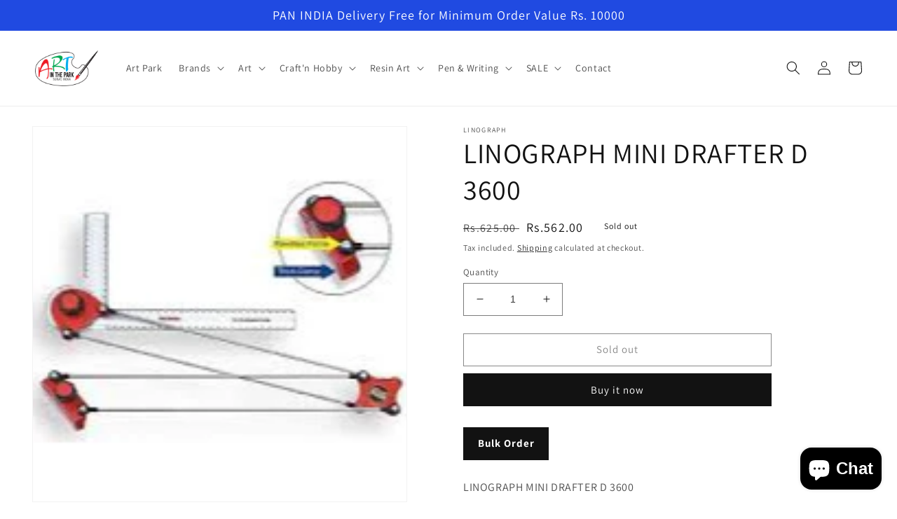

--- FILE ---
content_type: text/html; charset=utf-8
request_url: https://artparkindia.com/products/linograph-mini-drafter-d-3600
body_size: 32724
content:
<!doctype html>
<html class="no-js" lang="en">
  <head>
  <meta name="google-site-verification" content="BDx9RVKGReYZkftkTR4ORa5aJ7dSfTqP8Noxl-A5e1E" />
	<!-- Added by AVADA SEO Suite -->
	


	<!-- /Added by AVADA SEO Suite --><script>GSXMLHttpRequest = XMLHttpRequest;</script>
    <meta charset="utf-8">
    <meta http-equiv="X-UA-Compatible" content="IE=edge">
    <meta name="viewport" content="width=device-width,initial-scale=1">
    <meta name="theme-color" content="">
    <link rel="canonical" href="https://artparkindia.com/products/linograph-mini-drafter-d-3600">
    <link rel="preconnect" href="https://cdn.shopify.com" crossorigin><link rel="preconnect" href="https://fonts.shopifycdn.com" crossorigin><title>
      LINOGRAPH MINI DRAFTER D 3600
 &ndash; Artparkindia</title>
<link href="//artparkindia.com/cdn/shop/t/7/assets/custom.css?v=54381535574911190561747549230" rel="stylesheet" type="text/css" media="all" />
    
      <meta name="description" content="LINOGRAPH MINI DRAFTER D 3600">
    

    

<meta property="og:site_name" content="Artparkindia">
<meta property="og:url" content="https://artparkindia.com/products/linograph-mini-drafter-d-3600">
<meta property="og:title" content="LINOGRAPH MINI DRAFTER D 3600">
<meta property="og:type" content="product">
<meta property="og:description" content="LINOGRAPH MINI DRAFTER D 3600"><meta property="og:image" content="http://artparkindia.com/cdn/shop/files/LINOGRAPHMINIDRAFTERD3600.jpg?v=1739345070">
  <meta property="og:image:secure_url" content="https://artparkindia.com/cdn/shop/files/LINOGRAPHMINIDRAFTERD3600.jpg?v=1739345070">
  <meta property="og:image:width" content="171">
  <meta property="og:image:height" content="171"><meta property="og:price:amount" content="562.00">
  <meta property="og:price:currency" content="INR"><meta name="twitter:card" content="summary_large_image">
<meta name="twitter:title" content="LINOGRAPH MINI DRAFTER D 3600">
<meta name="twitter:description" content="LINOGRAPH MINI DRAFTER D 3600">


    <script src="//artparkindia.com/cdn/shop/t/7/assets/global.js?v=24850326154503943211747549230" defer="defer"></script>
    <script>window.performance && window.performance.mark && window.performance.mark('shopify.content_for_header.start');</script><meta name="facebook-domain-verification" content="il9zq5nvvr5fa25l7m2xaepelbgrd4">
<meta name="google-site-verification" content="R-nlFyS50m53YfInpOkLSe0cjqnZ8xZ5SHjjlG6QEzE">
<meta id="shopify-digital-wallet" name="shopify-digital-wallet" content="/62012358864/digital_wallets/dialog">
<link rel="alternate" type="application/json+oembed" href="https://artparkindia.com/products/linograph-mini-drafter-d-3600.oembed">
<script async="async" src="/checkouts/internal/preloads.js?locale=en-IN"></script>
<script id="shopify-features" type="application/json">{"accessToken":"b6c07adf3870a23c1364975f82c3ddd4","betas":["rich-media-storefront-analytics"],"domain":"artparkindia.com","predictiveSearch":true,"shopId":62012358864,"locale":"en"}</script>
<script>var Shopify = Shopify || {};
Shopify.shop = "artparkindia.myshopify.com";
Shopify.locale = "en";
Shopify.currency = {"active":"INR","rate":"1.0"};
Shopify.country = "IN";
Shopify.theme = {"name":"Copy (infinite-scroll and bulk order button)","id":134682869968,"schema_name":"Dawn","schema_version":"6.0.2","theme_store_id":887,"role":"main"};
Shopify.theme.handle = "null";
Shopify.theme.style = {"id":null,"handle":null};
Shopify.cdnHost = "artparkindia.com/cdn";
Shopify.routes = Shopify.routes || {};
Shopify.routes.root = "/";</script>
<script type="module">!function(o){(o.Shopify=o.Shopify||{}).modules=!0}(window);</script>
<script>!function(o){function n(){var o=[];function n(){o.push(Array.prototype.slice.apply(arguments))}return n.q=o,n}var t=o.Shopify=o.Shopify||{};t.loadFeatures=n(),t.autoloadFeatures=n()}(window);</script>
<script id="shop-js-analytics" type="application/json">{"pageType":"product"}</script>
<script defer="defer" async type="module" src="//artparkindia.com/cdn/shopifycloud/shop-js/modules/v2/client.init-shop-cart-sync_BT-GjEfc.en.esm.js"></script>
<script defer="defer" async type="module" src="//artparkindia.com/cdn/shopifycloud/shop-js/modules/v2/chunk.common_D58fp_Oc.esm.js"></script>
<script defer="defer" async type="module" src="//artparkindia.com/cdn/shopifycloud/shop-js/modules/v2/chunk.modal_xMitdFEc.esm.js"></script>
<script type="module">
  await import("//artparkindia.com/cdn/shopifycloud/shop-js/modules/v2/client.init-shop-cart-sync_BT-GjEfc.en.esm.js");
await import("//artparkindia.com/cdn/shopifycloud/shop-js/modules/v2/chunk.common_D58fp_Oc.esm.js");
await import("//artparkindia.com/cdn/shopifycloud/shop-js/modules/v2/chunk.modal_xMitdFEc.esm.js");

  window.Shopify.SignInWithShop?.initShopCartSync?.({"fedCMEnabled":true,"windoidEnabled":true});

</script>
<script>(function() {
  var isLoaded = false;
  function asyncLoad() {
    if (isLoaded) return;
    isLoaded = true;
    var urls = ["https:\/\/sr-cdn.shiprocket.in\/sr-promise\/static\/uc.js?channel_id=4\u0026sr_company_id=520148\u0026shop=artparkindia.myshopify.com","https:\/\/sr-cdn.shiprocket.in\/sr-promise\/static\/uc.js?channel_id=4\u0026sr_company_id=5416587\u0026shop=artparkindia.myshopify.com"];
    for (var i = 0; i < urls.length; i++) {
      var s = document.createElement('script');
      s.type = 'text/javascript';
      s.async = true;
      s.src = urls[i];
      var x = document.getElementsByTagName('script')[0];
      x.parentNode.insertBefore(s, x);
    }
  };
  if(window.attachEvent) {
    window.attachEvent('onload', asyncLoad);
  } else {
    window.addEventListener('load', asyncLoad, false);
  }
})();</script>
<script id="__st">var __st={"a":62012358864,"offset":19800,"reqid":"9e6d1759-abd0-4ecc-9808-c1f1b99d40ac-1769054220","pageurl":"artparkindia.com\/products\/linograph-mini-drafter-d-3600","u":"3f8a6e81a4bd","p":"product","rtyp":"product","rid":7781852905680};</script>
<script>window.ShopifyPaypalV4VisibilityTracking = true;</script>
<script id="captcha-bootstrap">!function(){'use strict';const t='contact',e='account',n='new_comment',o=[[t,t],['blogs',n],['comments',n],[t,'customer']],c=[[e,'customer_login'],[e,'guest_login'],[e,'recover_customer_password'],[e,'create_customer']],r=t=>t.map((([t,e])=>`form[action*='/${t}']:not([data-nocaptcha='true']) input[name='form_type'][value='${e}']`)).join(','),a=t=>()=>t?[...document.querySelectorAll(t)].map((t=>t.form)):[];function s(){const t=[...o],e=r(t);return a(e)}const i='password',u='form_key',d=['recaptcha-v3-token','g-recaptcha-response','h-captcha-response',i],f=()=>{try{return window.sessionStorage}catch{return}},m='__shopify_v',_=t=>t.elements[u];function p(t,e,n=!1){try{const o=window.sessionStorage,c=JSON.parse(o.getItem(e)),{data:r}=function(t){const{data:e,action:n}=t;return t[m]||n?{data:e,action:n}:{data:t,action:n}}(c);for(const[e,n]of Object.entries(r))t.elements[e]&&(t.elements[e].value=n);n&&o.removeItem(e)}catch(o){console.error('form repopulation failed',{error:o})}}const l='form_type',E='cptcha';function T(t){t.dataset[E]=!0}const w=window,h=w.document,L='Shopify',v='ce_forms',y='captcha';let A=!1;((t,e)=>{const n=(g='f06e6c50-85a8-45c8-87d0-21a2b65856fe',I='https://cdn.shopify.com/shopifycloud/storefront-forms-hcaptcha/ce_storefront_forms_captcha_hcaptcha.v1.5.2.iife.js',D={infoText:'Protected by hCaptcha',privacyText:'Privacy',termsText:'Terms'},(t,e,n)=>{const o=w[L][v],c=o.bindForm;if(c)return c(t,g,e,D).then(n);var r;o.q.push([[t,g,e,D],n]),r=I,A||(h.body.append(Object.assign(h.createElement('script'),{id:'captcha-provider',async:!0,src:r})),A=!0)});var g,I,D;w[L]=w[L]||{},w[L][v]=w[L][v]||{},w[L][v].q=[],w[L][y]=w[L][y]||{},w[L][y].protect=function(t,e){n(t,void 0,e),T(t)},Object.freeze(w[L][y]),function(t,e,n,w,h,L){const[v,y,A,g]=function(t,e,n){const i=e?o:[],u=t?c:[],d=[...i,...u],f=r(d),m=r(i),_=r(d.filter((([t,e])=>n.includes(e))));return[a(f),a(m),a(_),s()]}(w,h,L),I=t=>{const e=t.target;return e instanceof HTMLFormElement?e:e&&e.form},D=t=>v().includes(t);t.addEventListener('submit',(t=>{const e=I(t);if(!e)return;const n=D(e)&&!e.dataset.hcaptchaBound&&!e.dataset.recaptchaBound,o=_(e),c=g().includes(e)&&(!o||!o.value);(n||c)&&t.preventDefault(),c&&!n&&(function(t){try{if(!f())return;!function(t){const e=f();if(!e)return;const n=_(t);if(!n)return;const o=n.value;o&&e.removeItem(o)}(t);const e=Array.from(Array(32),(()=>Math.random().toString(36)[2])).join('');!function(t,e){_(t)||t.append(Object.assign(document.createElement('input'),{type:'hidden',name:u})),t.elements[u].value=e}(t,e),function(t,e){const n=f();if(!n)return;const o=[...t.querySelectorAll(`input[type='${i}']`)].map((({name:t})=>t)),c=[...d,...o],r={};for(const[a,s]of new FormData(t).entries())c.includes(a)||(r[a]=s);n.setItem(e,JSON.stringify({[m]:1,action:t.action,data:r}))}(t,e)}catch(e){console.error('failed to persist form',e)}}(e),e.submit())}));const S=(t,e)=>{t&&!t.dataset[E]&&(n(t,e.some((e=>e===t))),T(t))};for(const o of['focusin','change'])t.addEventListener(o,(t=>{const e=I(t);D(e)&&S(e,y())}));const B=e.get('form_key'),M=e.get(l),P=B&&M;t.addEventListener('DOMContentLoaded',(()=>{const t=y();if(P)for(const e of t)e.elements[l].value===M&&p(e,B);[...new Set([...A(),...v().filter((t=>'true'===t.dataset.shopifyCaptcha))])].forEach((e=>S(e,t)))}))}(h,new URLSearchParams(w.location.search),n,t,e,['guest_login'])})(!0,!0)}();</script>
<script integrity="sha256-4kQ18oKyAcykRKYeNunJcIwy7WH5gtpwJnB7kiuLZ1E=" data-source-attribution="shopify.loadfeatures" defer="defer" src="//artparkindia.com/cdn/shopifycloud/storefront/assets/storefront/load_feature-a0a9edcb.js" crossorigin="anonymous"></script>
<script data-source-attribution="shopify.dynamic_checkout.dynamic.init">var Shopify=Shopify||{};Shopify.PaymentButton=Shopify.PaymentButton||{isStorefrontPortableWallets:!0,init:function(){window.Shopify.PaymentButton.init=function(){};var t=document.createElement("script");t.src="https://artparkindia.com/cdn/shopifycloud/portable-wallets/latest/portable-wallets.en.js",t.type="module",document.head.appendChild(t)}};
</script>
<script data-source-attribution="shopify.dynamic_checkout.buyer_consent">
  function portableWalletsHideBuyerConsent(e){var t=document.getElementById("shopify-buyer-consent"),n=document.getElementById("shopify-subscription-policy-button");t&&n&&(t.classList.add("hidden"),t.setAttribute("aria-hidden","true"),n.removeEventListener("click",e))}function portableWalletsShowBuyerConsent(e){var t=document.getElementById("shopify-buyer-consent"),n=document.getElementById("shopify-subscription-policy-button");t&&n&&(t.classList.remove("hidden"),t.removeAttribute("aria-hidden"),n.addEventListener("click",e))}window.Shopify?.PaymentButton&&(window.Shopify.PaymentButton.hideBuyerConsent=portableWalletsHideBuyerConsent,window.Shopify.PaymentButton.showBuyerConsent=portableWalletsShowBuyerConsent);
</script>
<script>
  function portableWalletsCleanup(e){e&&e.src&&console.error("Failed to load portable wallets script "+e.src);var t=document.querySelectorAll("shopify-accelerated-checkout .shopify-payment-button__skeleton, shopify-accelerated-checkout-cart .wallet-cart-button__skeleton"),e=document.getElementById("shopify-buyer-consent");for(let e=0;e<t.length;e++)t[e].remove();e&&e.remove()}function portableWalletsNotLoadedAsModule(e){e instanceof ErrorEvent&&"string"==typeof e.message&&e.message.includes("import.meta")&&"string"==typeof e.filename&&e.filename.includes("portable-wallets")&&(window.removeEventListener("error",portableWalletsNotLoadedAsModule),window.Shopify.PaymentButton.failedToLoad=e,"loading"===document.readyState?document.addEventListener("DOMContentLoaded",window.Shopify.PaymentButton.init):window.Shopify.PaymentButton.init())}window.addEventListener("error",portableWalletsNotLoadedAsModule);
</script>

<script type="module" src="https://artparkindia.com/cdn/shopifycloud/portable-wallets/latest/portable-wallets.en.js" onError="portableWalletsCleanup(this)" crossorigin="anonymous"></script>
<script nomodule>
  document.addEventListener("DOMContentLoaded", portableWalletsCleanup);
</script>

<link id="shopify-accelerated-checkout-styles" rel="stylesheet" media="screen" href="https://artparkindia.com/cdn/shopifycloud/portable-wallets/latest/accelerated-checkout-backwards-compat.css" crossorigin="anonymous">
<style id="shopify-accelerated-checkout-cart">
        #shopify-buyer-consent {
  margin-top: 1em;
  display: inline-block;
  width: 100%;
}

#shopify-buyer-consent.hidden {
  display: none;
}

#shopify-subscription-policy-button {
  background: none;
  border: none;
  padding: 0;
  text-decoration: underline;
  font-size: inherit;
  cursor: pointer;
}

#shopify-subscription-policy-button::before {
  box-shadow: none;
}

      </style>
<script id="sections-script" data-sections="product-recommendations,header,footer" defer="defer" src="//artparkindia.com/cdn/shop/t/7/compiled_assets/scripts.js?v=3433"></script>
<script>window.performance && window.performance.mark && window.performance.mark('shopify.content_for_header.end');</script>


    <style data-shopify>
      @font-face {
  font-family: Assistant;
  font-weight: 400;
  font-style: normal;
  font-display: swap;
  src: url("//artparkindia.com/cdn/fonts/assistant/assistant_n4.9120912a469cad1cc292572851508ca49d12e768.woff2") format("woff2"),
       url("//artparkindia.com/cdn/fonts/assistant/assistant_n4.6e9875ce64e0fefcd3f4446b7ec9036b3ddd2985.woff") format("woff");
}

      @font-face {
  font-family: Assistant;
  font-weight: 700;
  font-style: normal;
  font-display: swap;
  src: url("//artparkindia.com/cdn/fonts/assistant/assistant_n7.bf44452348ec8b8efa3aa3068825305886b1c83c.woff2") format("woff2"),
       url("//artparkindia.com/cdn/fonts/assistant/assistant_n7.0c887fee83f6b3bda822f1150b912c72da0f7b64.woff") format("woff");
}

      
      
      @font-face {
  font-family: Assistant;
  font-weight: 400;
  font-style: normal;
  font-display: swap;
  src: url("//artparkindia.com/cdn/fonts/assistant/assistant_n4.9120912a469cad1cc292572851508ca49d12e768.woff2") format("woff2"),
       url("//artparkindia.com/cdn/fonts/assistant/assistant_n4.6e9875ce64e0fefcd3f4446b7ec9036b3ddd2985.woff") format("woff");
}


      :root {
        --font-body-family: Assistant, sans-serif;
        --font-body-style: normal;
        --font-body-weight: 400;
        --font-body-weight-bold: 700;

        --font-heading-family: Assistant, sans-serif;
        --font-heading-style: normal;
        --font-heading-weight: 400;

        --font-body-scale: 1.0;
        --font-heading-scale: 1.0;

        --color-base-text: 18, 18, 18;
        --color-shadow: 18, 18, 18;
        --color-base-background-1: 255, 255, 255;
        --color-base-background-2: 243, 243, 243;
        --color-base-solid-button-labels: 255, 255, 255;
        --color-base-outline-button-labels: 18, 18, 18;
        --color-base-accent-1: 18, 18, 18;
        --color-base-accent-2: 32, 74, 225;
        --payment-terms-background-color: #ffffff;

        --gradient-base-background-1: #ffffff;
        --gradient-base-background-2: #f3f3f3;
        --gradient-base-accent-1: #121212;
        --gradient-base-accent-2: #204ae1;

        --media-padding: px;
        --media-border-opacity: 0.05;
        --media-border-width: 1px;
        --media-radius: 0px;
        --media-shadow-opacity: 0.0;
        --media-shadow-horizontal-offset: 0px;
        --media-shadow-vertical-offset: 4px;
        --media-shadow-blur-radius: 5px;
        --media-shadow-visible: 0;

        --page-width: 160rem;
        --page-width-margin: 0rem;

        --card-image-padding: 0.0rem;
        --card-corner-radius: 0.0rem;
        --card-text-alignment: left;
        --card-border-width: 0.0rem;
        --card-border-opacity: 0.1;
        --card-shadow-opacity: 0.0;
        --card-shadow-visible: 0;
        --card-shadow-horizontal-offset: 0.0rem;
        --card-shadow-vertical-offset: 0.4rem;
        --card-shadow-blur-radius: 0.5rem;

        --badge-corner-radius: 4.0rem;

        --popup-border-width: 1px;
        --popup-border-opacity: 0.1;
        --popup-corner-radius: 0px;
        --popup-shadow-opacity: 0.0;
        --popup-shadow-horizontal-offset: 0px;
        --popup-shadow-vertical-offset: 4px;
        --popup-shadow-blur-radius: 5px;

        --drawer-border-width: 1px;
        --drawer-border-opacity: 0.1;
        --drawer-shadow-opacity: 0.0;
        --drawer-shadow-horizontal-offset: 0px;
        --drawer-shadow-vertical-offset: 4px;
        --drawer-shadow-blur-radius: 5px;

        --spacing-sections-desktop: 0px;
        --spacing-sections-mobile: 0px;

        --grid-desktop-vertical-spacing: 8px;
        --grid-desktop-horizontal-spacing: 8px;
        --grid-mobile-vertical-spacing: 4px;
        --grid-mobile-horizontal-spacing: 4px;

        --text-boxes-border-opacity: 0.1;
        --text-boxes-border-width: 0px;
        --text-boxes-radius: 0px;
        --text-boxes-shadow-opacity: 0.0;
        --text-boxes-shadow-visible: 0;
        --text-boxes-shadow-horizontal-offset: 0px;
        --text-boxes-shadow-vertical-offset: 4px;
        --text-boxes-shadow-blur-radius: 5px;

        --buttons-radius: 0px;
        --buttons-radius-outset: 0px;
        --buttons-border-width: 1px;
        --buttons-border-opacity: 1.0;
        --buttons-shadow-opacity: 0.0;
        --buttons-shadow-visible: 0;
        --buttons-shadow-horizontal-offset: 0px;
        --buttons-shadow-vertical-offset: 4px;
        --buttons-shadow-blur-radius: 5px;
        --buttons-border-offset: 0px;

        --inputs-radius: 0px;
        --inputs-border-width: 1px;
        --inputs-border-opacity: 0.55;
        --inputs-shadow-opacity: 0.0;
        --inputs-shadow-horizontal-offset: 0px;
        --inputs-margin-offset: 0px;
        --inputs-shadow-vertical-offset: 4px;
        --inputs-shadow-blur-radius: 5px;
        --inputs-radius-outset: 0px;

        --variant-pills-radius: 40px;
        --variant-pills-border-width: 1px;
        --variant-pills-border-opacity: 0.55;
        --variant-pills-shadow-opacity: 0.0;
        --variant-pills-shadow-horizontal-offset: 0px;
        --variant-pills-shadow-vertical-offset: 4px;
        --variant-pills-shadow-blur-radius: 5px;
      }

      *,
      *::before,
      *::after {
        box-sizing: inherit;
      }

      html {
        box-sizing: border-box;
        font-size: calc(var(--font-body-scale) * 62.5%);
        height: 100%;
      }

      body {
        display: grid;
        grid-template-rows: auto auto 1fr auto;
        grid-template-columns: 100%;
        min-height: 100%;
        margin: 0;
        font-size: 1.5rem;
        letter-spacing: 0.06rem;
        line-height: calc(1 + 0.8 / var(--font-body-scale));
        font-family: var(--font-body-family);
        font-style: var(--font-body-style);
        font-weight: var(--font-body-weight);
      }

      @media screen and (min-width: 750px) {
        body {
          font-size: 1.6rem;
        }
      }
    </style>

    <link href="//artparkindia.com/cdn/shop/t/7/assets/base.css?v=83848073924728411421747549230" rel="stylesheet" type="text/css" media="all" />
    <link href="//artparkindia.com/cdn/shop/t/7/assets/responsive.css?v=137118026870395099381747549230" rel="stylesheet" type="text/css" media="all" />
<link rel="preload" as="font" href="//artparkindia.com/cdn/fonts/assistant/assistant_n4.9120912a469cad1cc292572851508ca49d12e768.woff2" type="font/woff2" crossorigin><link rel="preload" as="font" href="//artparkindia.com/cdn/fonts/assistant/assistant_n4.9120912a469cad1cc292572851508ca49d12e768.woff2" type="font/woff2" crossorigin><link rel="stylesheet" href="//artparkindia.com/cdn/shop/t/7/assets/component-predictive-search.css?v=165644661289088488651747549230" media="print" onload="this.media='all'"><script>document.documentElement.className = document.documentElement.className.replace('no-js', 'js');
    if (Shopify.designMode) {
      document.documentElement.classList.add('shopify-design-mode');
    }
    </script>
  <!-- GSSTART Infinite Scroll code start. Do not change -->  <script type="text/javascript" src="https://gravity-apps.com/shopify/js/shopify/infinitescroll6320.js?v=07f61f5eaf9fb96be2fd6a27e9ad214f"></script>  <!-- nfinite Scroll code end. Do not change GSEND -->
<link rel="dns-prefetch" href="https://cdn.secomapp.com/">
<link rel="dns-prefetch" href="https://ajax.googleapis.com/">
<link rel="dns-prefetch" href="https://cdnjs.cloudflare.com/">
<link rel="preload" as="stylesheet" href="//artparkindia.com/cdn/shop/t/7/assets/sca-pp.css?v=178374312540912810101747549230">

<link rel="stylesheet" href="//artparkindia.com/cdn/shop/t/7/assets/sca-pp.css?v=178374312540912810101747549230">
 <script>
  
  SCAPPShop = {};
    
  </script>
    <style>
      .collection .grid__item .card__inner {
        max-height: 220px;
      }
      .collection .grid__item .card__inner .card__media .media img {
        object-fit: contain;
      }
      @media (max-width: 749px) {
        .collection .grid__item .card__inner {
          max-height: 150px;
          }
      }
</style>
<script src="https://cdn.shopify.com/extensions/e8878072-2f6b-4e89-8082-94b04320908d/inbox-1254/assets/inbox-chat-loader.js" type="text/javascript" defer="defer"></script>
<link href="https://cdn.shopify.com/extensions/0199a438-2b43-7d72-ba8c-f8472dfb5cdc/promotion-popup-allnew-26/assets/popup-main.css" rel="stylesheet" type="text/css" media="all">
<link href="https://monorail-edge.shopifysvc.com" rel="dns-prefetch">
<script>(function(){if ("sendBeacon" in navigator && "performance" in window) {try {var session_token_from_headers = performance.getEntriesByType('navigation')[0].serverTiming.find(x => x.name == '_s').description;} catch {var session_token_from_headers = undefined;}var session_cookie_matches = document.cookie.match(/_shopify_s=([^;]*)/);var session_token_from_cookie = session_cookie_matches && session_cookie_matches.length === 2 ? session_cookie_matches[1] : "";var session_token = session_token_from_headers || session_token_from_cookie || "";function handle_abandonment_event(e) {var entries = performance.getEntries().filter(function(entry) {return /monorail-edge.shopifysvc.com/.test(entry.name);});if (!window.abandonment_tracked && entries.length === 0) {window.abandonment_tracked = true;var currentMs = Date.now();var navigation_start = performance.timing.navigationStart;var payload = {shop_id: 62012358864,url: window.location.href,navigation_start,duration: currentMs - navigation_start,session_token,page_type: "product"};window.navigator.sendBeacon("https://monorail-edge.shopifysvc.com/v1/produce", JSON.stringify({schema_id: "online_store_buyer_site_abandonment/1.1",payload: payload,metadata: {event_created_at_ms: currentMs,event_sent_at_ms: currentMs}}));}}window.addEventListener('pagehide', handle_abandonment_event);}}());</script>
<script id="web-pixels-manager-setup">(function e(e,d,r,n,o){if(void 0===o&&(o={}),!Boolean(null===(a=null===(i=window.Shopify)||void 0===i?void 0:i.analytics)||void 0===a?void 0:a.replayQueue)){var i,a;window.Shopify=window.Shopify||{};var t=window.Shopify;t.analytics=t.analytics||{};var s=t.analytics;s.replayQueue=[],s.publish=function(e,d,r){return s.replayQueue.push([e,d,r]),!0};try{self.performance.mark("wpm:start")}catch(e){}var l=function(){var e={modern:/Edge?\/(1{2}[4-9]|1[2-9]\d|[2-9]\d{2}|\d{4,})\.\d+(\.\d+|)|Firefox\/(1{2}[4-9]|1[2-9]\d|[2-9]\d{2}|\d{4,})\.\d+(\.\d+|)|Chrom(ium|e)\/(9{2}|\d{3,})\.\d+(\.\d+|)|(Maci|X1{2}).+ Version\/(15\.\d+|(1[6-9]|[2-9]\d|\d{3,})\.\d+)([,.]\d+|)( \(\w+\)|)( Mobile\/\w+|) Safari\/|Chrome.+OPR\/(9{2}|\d{3,})\.\d+\.\d+|(CPU[ +]OS|iPhone[ +]OS|CPU[ +]iPhone|CPU IPhone OS|CPU iPad OS)[ +]+(15[._]\d+|(1[6-9]|[2-9]\d|\d{3,})[._]\d+)([._]\d+|)|Android:?[ /-](13[3-9]|1[4-9]\d|[2-9]\d{2}|\d{4,})(\.\d+|)(\.\d+|)|Android.+Firefox\/(13[5-9]|1[4-9]\d|[2-9]\d{2}|\d{4,})\.\d+(\.\d+|)|Android.+Chrom(ium|e)\/(13[3-9]|1[4-9]\d|[2-9]\d{2}|\d{4,})\.\d+(\.\d+|)|SamsungBrowser\/([2-9]\d|\d{3,})\.\d+/,legacy:/Edge?\/(1[6-9]|[2-9]\d|\d{3,})\.\d+(\.\d+|)|Firefox\/(5[4-9]|[6-9]\d|\d{3,})\.\d+(\.\d+|)|Chrom(ium|e)\/(5[1-9]|[6-9]\d|\d{3,})\.\d+(\.\d+|)([\d.]+$|.*Safari\/(?![\d.]+ Edge\/[\d.]+$))|(Maci|X1{2}).+ Version\/(10\.\d+|(1[1-9]|[2-9]\d|\d{3,})\.\d+)([,.]\d+|)( \(\w+\)|)( Mobile\/\w+|) Safari\/|Chrome.+OPR\/(3[89]|[4-9]\d|\d{3,})\.\d+\.\d+|(CPU[ +]OS|iPhone[ +]OS|CPU[ +]iPhone|CPU IPhone OS|CPU iPad OS)[ +]+(10[._]\d+|(1[1-9]|[2-9]\d|\d{3,})[._]\d+)([._]\d+|)|Android:?[ /-](13[3-9]|1[4-9]\d|[2-9]\d{2}|\d{4,})(\.\d+|)(\.\d+|)|Mobile Safari.+OPR\/([89]\d|\d{3,})\.\d+\.\d+|Android.+Firefox\/(13[5-9]|1[4-9]\d|[2-9]\d{2}|\d{4,})\.\d+(\.\d+|)|Android.+Chrom(ium|e)\/(13[3-9]|1[4-9]\d|[2-9]\d{2}|\d{4,})\.\d+(\.\d+|)|Android.+(UC? ?Browser|UCWEB|U3)[ /]?(15\.([5-9]|\d{2,})|(1[6-9]|[2-9]\d|\d{3,})\.\d+)\.\d+|SamsungBrowser\/(5\.\d+|([6-9]|\d{2,})\.\d+)|Android.+MQ{2}Browser\/(14(\.(9|\d{2,})|)|(1[5-9]|[2-9]\d|\d{3,})(\.\d+|))(\.\d+|)|K[Aa][Ii]OS\/(3\.\d+|([4-9]|\d{2,})\.\d+)(\.\d+|)/},d=e.modern,r=e.legacy,n=navigator.userAgent;return n.match(d)?"modern":n.match(r)?"legacy":"unknown"}(),u="modern"===l?"modern":"legacy",c=(null!=n?n:{modern:"",legacy:""})[u],f=function(e){return[e.baseUrl,"/wpm","/b",e.hashVersion,"modern"===e.buildTarget?"m":"l",".js"].join("")}({baseUrl:d,hashVersion:r,buildTarget:u}),m=function(e){var d=e.version,r=e.bundleTarget,n=e.surface,o=e.pageUrl,i=e.monorailEndpoint;return{emit:function(e){var a=e.status,t=e.errorMsg,s=(new Date).getTime(),l=JSON.stringify({metadata:{event_sent_at_ms:s},events:[{schema_id:"web_pixels_manager_load/3.1",payload:{version:d,bundle_target:r,page_url:o,status:a,surface:n,error_msg:t},metadata:{event_created_at_ms:s}}]});if(!i)return console&&console.warn&&console.warn("[Web Pixels Manager] No Monorail endpoint provided, skipping logging."),!1;try{return self.navigator.sendBeacon.bind(self.navigator)(i,l)}catch(e){}var u=new XMLHttpRequest;try{return u.open("POST",i,!0),u.setRequestHeader("Content-Type","text/plain"),u.send(l),!0}catch(e){return console&&console.warn&&console.warn("[Web Pixels Manager] Got an unhandled error while logging to Monorail."),!1}}}}({version:r,bundleTarget:l,surface:e.surface,pageUrl:self.location.href,monorailEndpoint:e.monorailEndpoint});try{o.browserTarget=l,function(e){var d=e.src,r=e.async,n=void 0===r||r,o=e.onload,i=e.onerror,a=e.sri,t=e.scriptDataAttributes,s=void 0===t?{}:t,l=document.createElement("script"),u=document.querySelector("head"),c=document.querySelector("body");if(l.async=n,l.src=d,a&&(l.integrity=a,l.crossOrigin="anonymous"),s)for(var f in s)if(Object.prototype.hasOwnProperty.call(s,f))try{l.dataset[f]=s[f]}catch(e){}if(o&&l.addEventListener("load",o),i&&l.addEventListener("error",i),u)u.appendChild(l);else{if(!c)throw new Error("Did not find a head or body element to append the script");c.appendChild(l)}}({src:f,async:!0,onload:function(){if(!function(){var e,d;return Boolean(null===(d=null===(e=window.Shopify)||void 0===e?void 0:e.analytics)||void 0===d?void 0:d.initialized)}()){var d=window.webPixelsManager.init(e)||void 0;if(d){var r=window.Shopify.analytics;r.replayQueue.forEach((function(e){var r=e[0],n=e[1],o=e[2];d.publishCustomEvent(r,n,o)})),r.replayQueue=[],r.publish=d.publishCustomEvent,r.visitor=d.visitor,r.initialized=!0}}},onerror:function(){return m.emit({status:"failed",errorMsg:"".concat(f," has failed to load")})},sri:function(e){var d=/^sha384-[A-Za-z0-9+/=]+$/;return"string"==typeof e&&d.test(e)}(c)?c:"",scriptDataAttributes:o}),m.emit({status:"loading"})}catch(e){m.emit({status:"failed",errorMsg:(null==e?void 0:e.message)||"Unknown error"})}}})({shopId: 62012358864,storefrontBaseUrl: "https://artparkindia.com",extensionsBaseUrl: "https://extensions.shopifycdn.com/cdn/shopifycloud/web-pixels-manager",monorailEndpoint: "https://monorail-edge.shopifysvc.com/unstable/produce_batch",surface: "storefront-renderer",enabledBetaFlags: ["2dca8a86"],webPixelsConfigList: [{"id":"314278096","configuration":"{\"config\":\"{\\\"pixel_id\\\":\\\"GT-MBNKCHNH\\\",\\\"target_country\\\":\\\"IN\\\",\\\"gtag_events\\\":[{\\\"type\\\":\\\"view_item\\\",\\\"action_label\\\":\\\"MC-7S1CXYP1ZC\\\"},{\\\"type\\\":\\\"purchase\\\",\\\"action_label\\\":\\\"MC-7S1CXYP1ZC\\\"},{\\\"type\\\":\\\"page_view\\\",\\\"action_label\\\":\\\"MC-7S1CXYP1ZC\\\"}],\\\"enable_monitoring_mode\\\":false}\"}","eventPayloadVersion":"v1","runtimeContext":"OPEN","scriptVersion":"b2a88bafab3e21179ed38636efcd8a93","type":"APP","apiClientId":1780363,"privacyPurposes":[],"dataSharingAdjustments":{"protectedCustomerApprovalScopes":["read_customer_address","read_customer_email","read_customer_name","read_customer_personal_data","read_customer_phone"]}},{"id":"shopify-app-pixel","configuration":"{}","eventPayloadVersion":"v1","runtimeContext":"STRICT","scriptVersion":"0450","apiClientId":"shopify-pixel","type":"APP","privacyPurposes":["ANALYTICS","MARKETING"]},{"id":"shopify-custom-pixel","eventPayloadVersion":"v1","runtimeContext":"LAX","scriptVersion":"0450","apiClientId":"shopify-pixel","type":"CUSTOM","privacyPurposes":["ANALYTICS","MARKETING"]}],isMerchantRequest: false,initData: {"shop":{"name":"Artparkindia","paymentSettings":{"currencyCode":"INR"},"myshopifyDomain":"artparkindia.myshopify.com","countryCode":"IN","storefrontUrl":"https:\/\/artparkindia.com"},"customer":null,"cart":null,"checkout":null,"productVariants":[{"price":{"amount":562.0,"currencyCode":"INR"},"product":{"title":"LINOGRAPH MINI DRAFTER D 3600","vendor":"LINOGRAPH","id":"7781852905680","untranslatedTitle":"LINOGRAPH MINI DRAFTER D 3600","url":"\/products\/linograph-mini-drafter-d-3600","type":""},"id":"42996211712208","image":{"src":"\/\/artparkindia.com\/cdn\/shop\/files\/LINOGRAPHMINIDRAFTERD3600.jpg?v=1739345070"},"sku":"","title":"Default Title","untranslatedTitle":"Default Title"}],"purchasingCompany":null},},"https://artparkindia.com/cdn","fcfee988w5aeb613cpc8e4bc33m6693e112",{"modern":"","legacy":""},{"shopId":"62012358864","storefrontBaseUrl":"https:\/\/artparkindia.com","extensionBaseUrl":"https:\/\/extensions.shopifycdn.com\/cdn\/shopifycloud\/web-pixels-manager","surface":"storefront-renderer","enabledBetaFlags":"[\"2dca8a86\"]","isMerchantRequest":"false","hashVersion":"fcfee988w5aeb613cpc8e4bc33m6693e112","publish":"custom","events":"[[\"page_viewed\",{}],[\"product_viewed\",{\"productVariant\":{\"price\":{\"amount\":562.0,\"currencyCode\":\"INR\"},\"product\":{\"title\":\"LINOGRAPH MINI DRAFTER D 3600\",\"vendor\":\"LINOGRAPH\",\"id\":\"7781852905680\",\"untranslatedTitle\":\"LINOGRAPH MINI DRAFTER D 3600\",\"url\":\"\/products\/linograph-mini-drafter-d-3600\",\"type\":\"\"},\"id\":\"42996211712208\",\"image\":{\"src\":\"\/\/artparkindia.com\/cdn\/shop\/files\/LINOGRAPHMINIDRAFTERD3600.jpg?v=1739345070\"},\"sku\":\"\",\"title\":\"Default Title\",\"untranslatedTitle\":\"Default Title\"}}]]"});</script><script>
  window.ShopifyAnalytics = window.ShopifyAnalytics || {};
  window.ShopifyAnalytics.meta = window.ShopifyAnalytics.meta || {};
  window.ShopifyAnalytics.meta.currency = 'INR';
  var meta = {"product":{"id":7781852905680,"gid":"gid:\/\/shopify\/Product\/7781852905680","vendor":"LINOGRAPH","type":"","handle":"linograph-mini-drafter-d-3600","variants":[{"id":42996211712208,"price":56200,"name":"LINOGRAPH MINI DRAFTER D 3600","public_title":null,"sku":""}],"remote":false},"page":{"pageType":"product","resourceType":"product","resourceId":7781852905680,"requestId":"9e6d1759-abd0-4ecc-9808-c1f1b99d40ac-1769054220"}};
  for (var attr in meta) {
    window.ShopifyAnalytics.meta[attr] = meta[attr];
  }
</script>
<script class="analytics">
  (function () {
    var customDocumentWrite = function(content) {
      var jquery = null;

      if (window.jQuery) {
        jquery = window.jQuery;
      } else if (window.Checkout && window.Checkout.$) {
        jquery = window.Checkout.$;
      }

      if (jquery) {
        jquery('body').append(content);
      }
    };

    var hasLoggedConversion = function(token) {
      if (token) {
        return document.cookie.indexOf('loggedConversion=' + token) !== -1;
      }
      return false;
    }

    var setCookieIfConversion = function(token) {
      if (token) {
        var twoMonthsFromNow = new Date(Date.now());
        twoMonthsFromNow.setMonth(twoMonthsFromNow.getMonth() + 2);

        document.cookie = 'loggedConversion=' + token + '; expires=' + twoMonthsFromNow;
      }
    }

    var trekkie = window.ShopifyAnalytics.lib = window.trekkie = window.trekkie || [];
    if (trekkie.integrations) {
      return;
    }
    trekkie.methods = [
      'identify',
      'page',
      'ready',
      'track',
      'trackForm',
      'trackLink'
    ];
    trekkie.factory = function(method) {
      return function() {
        var args = Array.prototype.slice.call(arguments);
        args.unshift(method);
        trekkie.push(args);
        return trekkie;
      };
    };
    for (var i = 0; i < trekkie.methods.length; i++) {
      var key = trekkie.methods[i];
      trekkie[key] = trekkie.factory(key);
    }
    trekkie.load = function(config) {
      trekkie.config = config || {};
      trekkie.config.initialDocumentCookie = document.cookie;
      var first = document.getElementsByTagName('script')[0];
      var script = document.createElement('script');
      script.type = 'text/javascript';
      script.onerror = function(e) {
        var scriptFallback = document.createElement('script');
        scriptFallback.type = 'text/javascript';
        scriptFallback.onerror = function(error) {
                var Monorail = {
      produce: function produce(monorailDomain, schemaId, payload) {
        var currentMs = new Date().getTime();
        var event = {
          schema_id: schemaId,
          payload: payload,
          metadata: {
            event_created_at_ms: currentMs,
            event_sent_at_ms: currentMs
          }
        };
        return Monorail.sendRequest("https://" + monorailDomain + "/v1/produce", JSON.stringify(event));
      },
      sendRequest: function sendRequest(endpointUrl, payload) {
        // Try the sendBeacon API
        if (window && window.navigator && typeof window.navigator.sendBeacon === 'function' && typeof window.Blob === 'function' && !Monorail.isIos12()) {
          var blobData = new window.Blob([payload], {
            type: 'text/plain'
          });

          if (window.navigator.sendBeacon(endpointUrl, blobData)) {
            return true;
          } // sendBeacon was not successful

        } // XHR beacon

        var xhr = new XMLHttpRequest();

        try {
          xhr.open('POST', endpointUrl);
          xhr.setRequestHeader('Content-Type', 'text/plain');
          xhr.send(payload);
        } catch (e) {
          console.log(e);
        }

        return false;
      },
      isIos12: function isIos12() {
        return window.navigator.userAgent.lastIndexOf('iPhone; CPU iPhone OS 12_') !== -1 || window.navigator.userAgent.lastIndexOf('iPad; CPU OS 12_') !== -1;
      }
    };
    Monorail.produce('monorail-edge.shopifysvc.com',
      'trekkie_storefront_load_errors/1.1',
      {shop_id: 62012358864,
      theme_id: 134682869968,
      app_name: "storefront",
      context_url: window.location.href,
      source_url: "//artparkindia.com/cdn/s/trekkie.storefront.1bbfab421998800ff09850b62e84b8915387986d.min.js"});

        };
        scriptFallback.async = true;
        scriptFallback.src = '//artparkindia.com/cdn/s/trekkie.storefront.1bbfab421998800ff09850b62e84b8915387986d.min.js';
        first.parentNode.insertBefore(scriptFallback, first);
      };
      script.async = true;
      script.src = '//artparkindia.com/cdn/s/trekkie.storefront.1bbfab421998800ff09850b62e84b8915387986d.min.js';
      first.parentNode.insertBefore(script, first);
    };
    trekkie.load(
      {"Trekkie":{"appName":"storefront","development":false,"defaultAttributes":{"shopId":62012358864,"isMerchantRequest":null,"themeId":134682869968,"themeCityHash":"8037705747682948506","contentLanguage":"en","currency":"INR","eventMetadataId":"f6dfad1d-761e-44cc-91ae-eee7d5e8c387"},"isServerSideCookieWritingEnabled":true,"monorailRegion":"shop_domain","enabledBetaFlags":["65f19447"]},"Session Attribution":{},"S2S":{"facebookCapiEnabled":true,"source":"trekkie-storefront-renderer","apiClientId":580111}}
    );

    var loaded = false;
    trekkie.ready(function() {
      if (loaded) return;
      loaded = true;

      window.ShopifyAnalytics.lib = window.trekkie;

      var originalDocumentWrite = document.write;
      document.write = customDocumentWrite;
      try { window.ShopifyAnalytics.merchantGoogleAnalytics.call(this); } catch(error) {};
      document.write = originalDocumentWrite;

      window.ShopifyAnalytics.lib.page(null,{"pageType":"product","resourceType":"product","resourceId":7781852905680,"requestId":"9e6d1759-abd0-4ecc-9808-c1f1b99d40ac-1769054220","shopifyEmitted":true});

      var match = window.location.pathname.match(/checkouts\/(.+)\/(thank_you|post_purchase)/)
      var token = match? match[1]: undefined;
      if (!hasLoggedConversion(token)) {
        setCookieIfConversion(token);
        window.ShopifyAnalytics.lib.track("Viewed Product",{"currency":"INR","variantId":42996211712208,"productId":7781852905680,"productGid":"gid:\/\/shopify\/Product\/7781852905680","name":"LINOGRAPH MINI DRAFTER D 3600","price":"562.00","sku":"","brand":"LINOGRAPH","variant":null,"category":"","nonInteraction":true,"remote":false},undefined,undefined,{"shopifyEmitted":true});
      window.ShopifyAnalytics.lib.track("monorail:\/\/trekkie_storefront_viewed_product\/1.1",{"currency":"INR","variantId":42996211712208,"productId":7781852905680,"productGid":"gid:\/\/shopify\/Product\/7781852905680","name":"LINOGRAPH MINI DRAFTER D 3600","price":"562.00","sku":"","brand":"LINOGRAPH","variant":null,"category":"","nonInteraction":true,"remote":false,"referer":"https:\/\/artparkindia.com\/products\/linograph-mini-drafter-d-3600"});
      }
    });


        var eventsListenerScript = document.createElement('script');
        eventsListenerScript.async = true;
        eventsListenerScript.src = "//artparkindia.com/cdn/shopifycloud/storefront/assets/shop_events_listener-3da45d37.js";
        document.getElementsByTagName('head')[0].appendChild(eventsListenerScript);

})();</script>
<script
  defer
  src="https://artparkindia.com/cdn/shopifycloud/perf-kit/shopify-perf-kit-3.0.4.min.js"
  data-application="storefront-renderer"
  data-shop-id="62012358864"
  data-render-region="gcp-us-central1"
  data-page-type="product"
  data-theme-instance-id="134682869968"
  data-theme-name="Dawn"
  data-theme-version="6.0.2"
  data-monorail-region="shop_domain"
  data-resource-timing-sampling-rate="10"
  data-shs="true"
  data-shs-beacon="true"
  data-shs-export-with-fetch="true"
  data-shs-logs-sample-rate="1"
  data-shs-beacon-endpoint="https://artparkindia.com/api/collect"
></script>
</head>

  <body class="gradient">
    <a class="skip-to-content-link button visually-hidden" href="#MainContent">
      Skip to content
    </a><div id="shopify-section-announcement-bar" class="shopify-section"><div class="announcement-bar color-accent-2 gradient" role="region" aria-label="Announcement"  ><p class="announcement-bar__message h3">
                PAN INDIA Delivery Free for Minimum Order Value Rs. 10000
</p></div>
</div>
    <div id="shopify-section-header" class="shopify-section section-header"><link rel="stylesheet" href="//artparkindia.com/cdn/shop/t/7/assets/component-list-menu.css?v=151968516119678728991747549230" media="print" onload="this.media='all'">
<link rel="stylesheet" href="//artparkindia.com/cdn/shop/t/7/assets/component-search.css?v=96455689198851321781747549230" media="print" onload="this.media='all'">
<link rel="stylesheet" href="//artparkindia.com/cdn/shop/t/7/assets/component-menu-drawer.css?v=182311192829367774911747549230" media="print" onload="this.media='all'">
<link rel="stylesheet" href="//artparkindia.com/cdn/shop/t/7/assets/component-cart-notification.css?v=119852831333870967341747549230" media="print" onload="this.media='all'">
<link rel="stylesheet" href="//artparkindia.com/cdn/shop/t/7/assets/component-cart-items.css?v=23917223812499722491747549230" media="print" onload="this.media='all'"><link rel="stylesheet" href="//artparkindia.com/cdn/shop/t/7/assets/component-price.css?v=112673864592427438181747549230" media="print" onload="this.media='all'">
  <link rel="stylesheet" href="//artparkindia.com/cdn/shop/t/7/assets/component-loading-overlay.css?v=167310470843593579841747549230" media="print" onload="this.media='all'"><link rel="stylesheet" href="//artparkindia.com/cdn/shop/t/7/assets/component-mega-menu.css?v=116942841074188206981747549230" media="print" onload="this.media='all'">
  <noscript><link href="//artparkindia.com/cdn/shop/t/7/assets/component-mega-menu.css?v=116942841074188206981747549230" rel="stylesheet" type="text/css" media="all" /></noscript><noscript><link href="//artparkindia.com/cdn/shop/t/7/assets/component-list-menu.css?v=151968516119678728991747549230" rel="stylesheet" type="text/css" media="all" /></noscript>
<noscript><link href="//artparkindia.com/cdn/shop/t/7/assets/component-search.css?v=96455689198851321781747549230" rel="stylesheet" type="text/css" media="all" /></noscript>
<noscript><link href="//artparkindia.com/cdn/shop/t/7/assets/component-menu-drawer.css?v=182311192829367774911747549230" rel="stylesheet" type="text/css" media="all" /></noscript>
<noscript><link href="//artparkindia.com/cdn/shop/t/7/assets/component-cart-notification.css?v=119852831333870967341747549230" rel="stylesheet" type="text/css" media="all" /></noscript>
<noscript><link href="//artparkindia.com/cdn/shop/t/7/assets/component-cart-items.css?v=23917223812499722491747549230" rel="stylesheet" type="text/css" media="all" /></noscript>

<style>
  header-drawer {
    justify-self: start;
    margin-left: -1.2rem;
  }

  .header__heading-logo {
    max-width: 90px;
  }

  @media screen and (min-width: 990px) {
    header-drawer {
      display: none;
    }
  }

  .menu-drawer-container {
    display: flex;
  }

  .list-menu {
    list-style: none;
    padding: 0;
    margin: 0;
  }

  .list-menu--inline {
    display: inline-flex;
    flex-wrap: wrap;
  }

  summary.list-menu__item {
    padding-right: 2.7rem;
  }

  .list-menu__item {
    text-decoration: none;
    display: flex;
    align-items: center;
    line-height: calc(1 + 0.3 / var(--font-body-scale));
  }

  .list-menu__item--link {
    text-decoration: none;
    padding-bottom: 1rem;
    padding-top: 1rem;
    line-height: calc(1 + 0.8 / var(--font-body-scale));
  }

  @media screen and (min-width: 750px) {
    .list-menu__item--link {
      text-decoration: none;
      padding-bottom: 0.5rem;
      padding-top: 0.5rem;
    }
  }
 /*
    Megamenu styling
    @ecomgraduates
  */
  .header__megamenu-item details-disclosure > details {
    position: static;
  }

  .header__megamenu-item .header__submenu.list-menu--disclosure {
    left: 0;
  }

  .header__megamenu-item .header__submenu .page-width {
    display: flex;
    justify-content: space-between;
  }

  .header__megamenu-item .header__submenu .header__menu-item {
    text-transform: capitalize;
  }

  .header__megamenu-item .header__submenu .header__submenu .header__menu-item {
    text-transform: none;
  }
  .header__submenu .header__menu-item{
      padding: 2px 0;
      font-weight: 400;
  }
  .header__submenu.list-menu {
    padding: 0.5rem 0;
  }
  .header__megamenu-item .header__menu-item-img {
    display: flex;
    flex-direction: column;
    padding: 0.75rem 0 0;
  }

  .header__megamenu-item .header__menu-item-img img {
    max-width: 100%;
    height: auto;
    margin-bottom: 1rem;
  }
</style><style data-shopify>.header {
    padding-top: 10px;
    padding-bottom: 10px;
  }

  .section-header {
    margin-bottom: 0px;
  }

  @media screen and (min-width: 750px) {
    .section-header {
      margin-bottom: 0px;
    }
  }

  @media screen and (min-width: 990px) {
    .header {
      padding-top: 20px;
      padding-bottom: 20px;
    }
  }</style><script src="//artparkindia.com/cdn/shop/t/7/assets/details-disclosure.js?v=153497636716254413831747549230" defer="defer"></script>
<script src="//artparkindia.com/cdn/shop/t/7/assets/details-modal.js?v=4511761896672669691747549230" defer="defer"></script>
<script src="//artparkindia.com/cdn/shop/t/7/assets/cart-notification.js?v=31179948596492670111747549230" defer="defer"></script><svg xmlns="http://www.w3.org/2000/svg" class="hidden">
  <symbol id="icon-search" viewbox="0 0 18 19" fill="none">
    <path fill-rule="evenodd" clip-rule="evenodd" d="M11.03 11.68A5.784 5.784 0 112.85 3.5a5.784 5.784 0 018.18 8.18zm.26 1.12a6.78 6.78 0 11.72-.7l5.4 5.4a.5.5 0 11-.71.7l-5.41-5.4z" fill="currentColor"/>
  </symbol>

  <symbol id="icon-close" class="icon icon-close" fill="none" viewBox="0 0 18 17">
    <path d="M.865 15.978a.5.5 0 00.707.707l7.433-7.431 7.579 7.282a.501.501 0 00.846-.37.5.5 0 00-.153-.351L9.712 8.546l7.417-7.416a.5.5 0 10-.707-.708L8.991 7.853 1.413.573a.5.5 0 10-.693.72l7.563 7.268-7.418 7.417z" fill="currentColor">
  </symbol>
</svg>
<sticky-header class="header-wrapper color-background-1 gradient header-wrapper--border-bottom">
  <header class="header header--middle-left page-width header--has-menu"><header-drawer data-breakpoint="tablet">
        <details id="Details-menu-drawer-container" class="menu-drawer-container">
          <summary class="header__icon header__icon--menu header__icon--summary link focus-inset" aria-label="Menu">
            <span>
              <svg xmlns="http://www.w3.org/2000/svg" aria-hidden="true" focusable="false" role="presentation" class="icon icon-hamburger" fill="none" viewBox="0 0 18 16">
  <path d="M1 .5a.5.5 0 100 1h15.71a.5.5 0 000-1H1zM.5 8a.5.5 0 01.5-.5h15.71a.5.5 0 010 1H1A.5.5 0 01.5 8zm0 7a.5.5 0 01.5-.5h15.71a.5.5 0 010 1H1a.5.5 0 01-.5-.5z" fill="currentColor">
</svg>

              <svg xmlns="http://www.w3.org/2000/svg" aria-hidden="true" focusable="false" role="presentation" class="icon icon-close" fill="none" viewBox="0 0 18 17">
  <path d="M.865 15.978a.5.5 0 00.707.707l7.433-7.431 7.579 7.282a.501.501 0 00.846-.37.5.5 0 00-.153-.351L9.712 8.546l7.417-7.416a.5.5 0 10-.707-.708L8.991 7.853 1.413.573a.5.5 0 10-.693.72l7.563 7.268-7.418 7.417z" fill="currentColor">
</svg>

            </span>
          </summary>
          <div id="menu-drawer" class="gradient menu-drawer motion-reduce" tabindex="-1">
            <div class="menu-drawer__inner-container">
              <div class="menu-drawer__navigation-container">
                <nav class="menu-drawer__navigation">
                  <ul class="menu-drawer__menu has-submenu list-menu" role="list"><li><a href="/collections/art-park-other" class="menu-drawer__menu-item list-menu__item link link--text focus-inset">
                            Art Park
                          </a></li><li><details id="Details-menu-drawer-menu-item-2">
                            <summary class="menu-drawer__menu-item list-menu__item link link--text focus-inset">
                              Brands
                              <svg viewBox="0 0 14 10" fill="none" aria-hidden="true" focusable="false" role="presentation" class="icon icon-arrow" xmlns="http://www.w3.org/2000/svg">
  <path fill-rule="evenodd" clip-rule="evenodd" d="M8.537.808a.5.5 0 01.817-.162l4 4a.5.5 0 010 .708l-4 4a.5.5 0 11-.708-.708L11.793 5.5H1a.5.5 0 010-1h10.793L8.646 1.354a.5.5 0 01-.109-.546z" fill="currentColor">
</svg>

                              <svg aria-hidden="true" focusable="false" role="presentation" class="icon icon-caret" viewBox="0 0 10 6">
  <path fill-rule="evenodd" clip-rule="evenodd" d="M9.354.646a.5.5 0 00-.708 0L5 4.293 1.354.646a.5.5 0 00-.708.708l4 4a.5.5 0 00.708 0l4-4a.5.5 0 000-.708z" fill="currentColor">
</svg>

                            </summary>
                            <div id="link-Brands" class="menu-drawer__submenu has-submenu gradient motion-reduce" tabindex="-1">
                              <div class="menu-drawer__inner-submenu">
                                <button class="menu-drawer__close-button link link--text focus-inset" aria-expanded="true">
                                  <svg viewBox="0 0 14 10" fill="none" aria-hidden="true" focusable="false" role="presentation" class="icon icon-arrow" xmlns="http://www.w3.org/2000/svg">
  <path fill-rule="evenodd" clip-rule="evenodd" d="M8.537.808a.5.5 0 01.817-.162l4 4a.5.5 0 010 .708l-4 4a.5.5 0 11-.708-.708L11.793 5.5H1a.5.5 0 010-1h10.793L8.646 1.354a.5.5 0 01-.109-.546z" fill="currentColor">
</svg>

                                  Brands
                                </button>
                                <ul class="menu-drawer__menu list-menu" role="list" tabindex="-1"><li>
                                   
<a href="/collections/angules" class="menu-drawer__menu-item link link--text list-menu__item focus-inset">
                                          Angelus
                                        </a></li>
                                    
<li>
                                   
<a href="/collections/apple-barrel" class="menu-drawer__menu-item link link--text list-menu__item focus-inset">
                                          Apple Barrel
                                        </a></li>
                                    
<li>
                                   
<a href="/collections/art-park-other" class="menu-drawer__menu-item link link--text list-menu__item focus-inset">
                                          Artpark
                                        </a></li>
                                    
<li>
                                   
<a href="/collections/beyond-inks" class="menu-drawer__menu-item link link--text list-menu__item focus-inset">
                                          Beyond Inks
                                        </a></li>
                                    
<li>
                                   
<a href="/collections/brustro" class="menu-drawer__menu-item link link--text list-menu__item focus-inset">
                                          Brustro
                                        </a></li>
                                    
<li>
                                   
<a href="/collections/classmate" class="menu-drawer__menu-item link link--text list-menu__item focus-inset">
                                          Classmate
                                        </a></li>
                                    
<li>
                                   
<a href="/collections/cosmos" class="menu-drawer__menu-item link link--text list-menu__item focus-inset">
                                          Cosmos
                                        </a></li>
                                    
<li>
                                   
<a href="/collections/cretacolor" class="menu-drawer__menu-item link link--text list-menu__item focus-inset">
                                          Cretacolor
                                        </a></li>
                                    
<li>
                                   
<a href="/collections/cross" class="menu-drawer__menu-item link link--text list-menu__item focus-inset">
                                          Cross
                                        </a></li>
                                    
<li>
                                   
<a href="/collections/daler-rowney" class="menu-drawer__menu-item link link--text list-menu__item focus-inset">
                                          Daler Rowney
                                        </a></li>
                                    
<li>
                                   
<a href="/collections/daniel-smith" class="menu-drawer__menu-item link link--text list-menu__item focus-inset">
                                          Daniel Smith
                                        </a></li>
                                    
<li>
                                   
<a href="/collections/derwent" class="menu-drawer__menu-item link link--text list-menu__item focus-inset">
                                          Derwent
                                        </a></li>
                                    
<li>
                                   
<a href="/collections/eldorado" class="menu-drawer__menu-item link link--text list-menu__item focus-inset">
                                          Eldorado-India
                                        </a></li>
                                    
<li>
                                   
<a href="/collections/doms" class="menu-drawer__menu-item link link--text list-menu__item focus-inset">
                                          Doms
                                        </a></li>
                                    
<li>
                                   
<a href="/collections/essdee-lino" class="menu-drawer__menu-item link link--text list-menu__item focus-inset">
                                          Esdee
                                        </a></li>
                                    
<li>
                                   
<a href="/collections/fabriano" class="menu-drawer__menu-item link link--text list-menu__item focus-inset">
                                          Fabriano
                                        </a></li>
                                    
<li>
                                   
<a href="/collections/icraft" class="menu-drawer__menu-item link link--text list-menu__item focus-inset">
                                          Icraft
                                        </a></li>
                                    
<li>
                                   
<a href="/collections/lamy" class="menu-drawer__menu-item link link--text list-menu__item focus-inset">
                                          Lamy
                                        </a></li>
                                    
<li>
                                   
<a href="/collections/linograph" class="menu-drawer__menu-item link link--text list-menu__item focus-inset">
                                          Linograph
                                        </a></li>
                                    
<li>
                                   
<a href="/collections/lyra" class="menu-drawer__menu-item link link--text list-menu__item focus-inset">
                                          Lyra
                                        </a></li>
                                    
<li>
                                   
<a href="/collections/marvy-uchida" class="menu-drawer__menu-item link link--text list-menu__item focus-inset">
                                          Marvy UCHIDA
                                        </a></li>
                                    
<li>
                                   
<a href="/collections/micro" class="menu-drawer__menu-item link link--text list-menu__item focus-inset">
                                          Micro
                                        </a></li>
                                    
<li>
                                   
<a href="/collections/milan" class="menu-drawer__menu-item link link--text list-menu__item focus-inset">
                                          Milan
                                        </a></li>
                                    
<li>
                                   
<a href="/collections/mont-marte" class="menu-drawer__menu-item link link--text list-menu__item focus-inset">
                                          Mont Marte
                                        </a></li>
                                    
<li>
                                   
<a href="/collections/mtn-hardcore-spray" class="menu-drawer__menu-item link link--text list-menu__item focus-inset">
                                          MTN
                                        </a></li>
                                    
<li>
                                   
<a href="/collections/mungyo-1" class="menu-drawer__menu-item link link--text list-menu__item focus-inset">
                                          Mungyo
                                        </a></li>
                                    
<li>
                                   
<a href="/collections/paperpep" class="menu-drawer__menu-item link link--text list-menu__item focus-inset">
                                          Paperpep
                                        </a></li>
                                    
<li>
                                   
<a href="/collections/pelikan" class="menu-drawer__menu-item link link--text list-menu__item focus-inset">
                                          Pelikan
                                        </a></li>
                                    
<li>
                                   
<a href="/collections/pentel" class="menu-drawer__menu-item link link--text list-menu__item focus-inset">
                                          Pentel
                                        </a></li>
                                    
<li>
                                   
<a href="/collections/mod-podge" class="menu-drawer__menu-item link link--text list-menu__item focus-inset">
                                          Plaid - Mod Podge - Folkart
                                        </a></li>
                                    
<li>
                                   
<a href="/collections/pourfect" class="menu-drawer__menu-item link link--text list-menu__item focus-inset">
                                          Pourfect
                                        </a></li>
                                    
<li>
                                   
<a href="/collections/prismacolour" class="menu-drawer__menu-item link link--text list-menu__item focus-inset">
                                          Prismacolor
                                        </a></li>
                                    
<li>
                                   
<a href="/collections/rhodio" class="menu-drawer__menu-item link link--text list-menu__item focus-inset">
                                          Rhodia
                                        </a></li>
                                    
<li>
                                   
<a href="/collections/rotring" class="menu-drawer__menu-item link link--text list-menu__item focus-inset">
                                          Rotring
                                        </a></li>
                                    
<li>
                                   
<a href="/collections/royal-talens" class="menu-drawer__menu-item link link--text list-menu__item focus-inset">
                                          Royal Talens
                                        </a></li>
                                    
<li>
                                   
<a href="/collections/sakura" class="menu-drawer__menu-item link link--text list-menu__item focus-inset">
                                          Sakura
                                        </a></li>
                                    
<li>
                                   
<a href="/collections/sharpie" class="menu-drawer__menu-item link link--text list-menu__item focus-inset">
                                          Sharpie
                                        </a></li>
                                    
<li>
                                   
<a href="/collections/stabilo" class="menu-drawer__menu-item link link--text list-menu__item focus-inset">
                                          Stabilo
                                        </a></li>
                                    
<li>
                                   
<a href="/collections/staedtler" class="menu-drawer__menu-item link link--text list-menu__item focus-inset">
                                          Staedtler
                                        </a></li>
                                    
<li>
                                   
<a href="/collections/tombow" class="menu-drawer__menu-item link link--text list-menu__item focus-inset">
                                          Tombow
                                        </a></li>
                                    
<li>
                                   
<a href="/collections/uni-ball" class="menu-drawer__menu-item link link--text list-menu__item focus-inset">
                                          Uniball
                                        </a></li>
                                    
<li>
                                   
<a href="/collections/zebra" class="menu-drawer__menu-item link link--text list-menu__item focus-inset">
                                          Zebra
                                        </a></li>
                                    
</ul>
                              </div>
                            </div>
                          </details></li><li><details id="Details-menu-drawer-menu-item-3">
                            <summary class="menu-drawer__menu-item list-menu__item link link--text focus-inset">
                              Art 
                              <svg viewBox="0 0 14 10" fill="none" aria-hidden="true" focusable="false" role="presentation" class="icon icon-arrow" xmlns="http://www.w3.org/2000/svg">
  <path fill-rule="evenodd" clip-rule="evenodd" d="M8.537.808a.5.5 0 01.817-.162l4 4a.5.5 0 010 .708l-4 4a.5.5 0 11-.708-.708L11.793 5.5H1a.5.5 0 010-1h10.793L8.646 1.354a.5.5 0 01-.109-.546z" fill="currentColor">
</svg>

                              <svg aria-hidden="true" focusable="false" role="presentation" class="icon icon-caret" viewBox="0 0 10 6">
  <path fill-rule="evenodd" clip-rule="evenodd" d="M9.354.646a.5.5 0 00-.708 0L5 4.293 1.354.646a.5.5 0 00-.708.708l4 4a.5.5 0 00.708 0l4-4a.5.5 0 000-.708z" fill="currentColor">
</svg>

                            </summary>
                            <div id="link-Art " class="menu-drawer__submenu has-submenu gradient motion-reduce" tabindex="-1">
                              <div class="menu-drawer__inner-submenu">
                                <button class="menu-drawer__close-button link link--text focus-inset" aria-expanded="true">
                                  <svg viewBox="0 0 14 10" fill="none" aria-hidden="true" focusable="false" role="presentation" class="icon icon-arrow" xmlns="http://www.w3.org/2000/svg">
  <path fill-rule="evenodd" clip-rule="evenodd" d="M8.537.808a.5.5 0 01.817-.162l4 4a.5.5 0 010 .708l-4 4a.5.5 0 11-.708-.708L11.793 5.5H1a.5.5 0 010-1h10.793L8.646 1.354a.5.5 0 01-.109-.546z" fill="currentColor">
</svg>

                                  Art 
                                </button>
                                <ul class="menu-drawer__menu list-menu" role="list" tabindex="-1"><li>
                                   
<details id="Details-menu-drawer-submenu-1">
                                          <summary class="menu-drawer__menu-item link link--text list-menu__item focus-inset">
                                            Art Paints
                                            <svg viewBox="0 0 14 10" fill="none" aria-hidden="true" focusable="false" role="presentation" class="icon icon-arrow" xmlns="http://www.w3.org/2000/svg">
  <path fill-rule="evenodd" clip-rule="evenodd" d="M8.537.808a.5.5 0 01.817-.162l4 4a.5.5 0 010 .708l-4 4a.5.5 0 11-.708-.708L11.793 5.5H1a.5.5 0 010-1h10.793L8.646 1.354a.5.5 0 01-.109-.546z" fill="currentColor">
</svg>

                                            <svg aria-hidden="true" focusable="false" role="presentation" class="icon icon-caret" viewBox="0 0 10 6">
  <path fill-rule="evenodd" clip-rule="evenodd" d="M9.354.646a.5.5 0 00-.708 0L5 4.293 1.354.646a.5.5 0 00-.708.708l4 4a.5.5 0 00.708 0l4-4a.5.5 0 000-.708z" fill="currentColor">
</svg>

                                          </summary>
                                          <div id="childlink-Art Paints" class="menu-drawer__submenu motion-reduce">
                                            <button class="menu-drawer__close-button link link--text focus-inset" aria-expanded="true">
                                              <svg viewBox="0 0 14 10" fill="none" aria-hidden="true" focusable="false" role="presentation" class="icon icon-arrow" xmlns="http://www.w3.org/2000/svg">
  <path fill-rule="evenodd" clip-rule="evenodd" d="M8.537.808a.5.5 0 01.817-.162l4 4a.5.5 0 010 .708l-4 4a.5.5 0 11-.708-.708L11.793 5.5H1a.5.5 0 010-1h10.793L8.646 1.354a.5.5 0 01-.109-.546z" fill="currentColor">
</svg>

                                              Art Paints
                                            </button>
                                            <ul class="menu-drawer__menu list-menu" role="list" tabindex="-1"><li>
                                                  <a href="/collections/acrylic-colors" class="menu-drawer__menu-item link link--text list-menu__item focus-inset">
                                                    Acrylic Colours                       
                                                  </a>
                                                </li><li>
                                                  <a href="/collections/water-color" class="menu-drawer__menu-item link link--text list-menu__item focus-inset">
                                                    Water Colours
                                                  </a>
                                                </li><li>
                                                  <a href="/collections/chalk-paints" class="menu-drawer__menu-item link link--text list-menu__item focus-inset">
                                                    Chalk Paints
                                                  </a>
                                                </li><li>
                                                  <a href="/collections/alcohol-inks" class="menu-drawer__menu-item link link--text list-menu__item focus-inset">
                                                    Alcohol Inks
                                                  </a>
                                                </li><li>
                                                  <a href="/collections/oil-colors" class="menu-drawer__menu-item link link--text list-menu__item focus-inset">
                                                    Oil Colors
                                                  </a>
                                                </li><li>
                                                  <a href="/collections/glass-colors" class="menu-drawer__menu-item link link--text list-menu__item focus-inset">
                                                    Glass Colors
                                                  </a>
                                                </li><li>
                                                  <a href="/collections/acrylic-spray" class="menu-drawer__menu-item link link--text list-menu__item focus-inset">
                                                    Spray Paint
                                                  </a>
                                                </li></ul>
                                          </div>
                                        </details></li>
                                    
<li>
                                   
<details id="Details-menu-drawer-submenu-2">
                                          <summary class="menu-drawer__menu-item link link--text list-menu__item focus-inset">
                                            Markers for Art
                                            <svg viewBox="0 0 14 10" fill="none" aria-hidden="true" focusable="false" role="presentation" class="icon icon-arrow" xmlns="http://www.w3.org/2000/svg">
  <path fill-rule="evenodd" clip-rule="evenodd" d="M8.537.808a.5.5 0 01.817-.162l4 4a.5.5 0 010 .708l-4 4a.5.5 0 11-.708-.708L11.793 5.5H1a.5.5 0 010-1h10.793L8.646 1.354a.5.5 0 01-.109-.546z" fill="currentColor">
</svg>

                                            <svg aria-hidden="true" focusable="false" role="presentation" class="icon icon-caret" viewBox="0 0 10 6">
  <path fill-rule="evenodd" clip-rule="evenodd" d="M9.354.646a.5.5 0 00-.708 0L5 4.293 1.354.646a.5.5 0 00-.708.708l4 4a.5.5 0 00.708 0l4-4a.5.5 0 000-.708z" fill="currentColor">
</svg>

                                          </summary>
                                          <div id="childlink-Markers for Art" class="menu-drawer__submenu motion-reduce">
                                            <button class="menu-drawer__close-button link link--text focus-inset" aria-expanded="true">
                                              <svg viewBox="0 0 14 10" fill="none" aria-hidden="true" focusable="false" role="presentation" class="icon icon-arrow" xmlns="http://www.w3.org/2000/svg">
  <path fill-rule="evenodd" clip-rule="evenodd" d="M8.537.808a.5.5 0 01.817-.162l4 4a.5.5 0 010 .708l-4 4a.5.5 0 11-.708-.708L11.793 5.5H1a.5.5 0 010-1h10.793L8.646 1.354a.5.5 0 01-.109-.546z" fill="currentColor">
</svg>

                                              Markers for Art
                                            </button>
                                            <ul class="menu-drawer__menu list-menu" role="list" tabindex="-1"><li>
                                                  <a href="/collections/acrylic-marker" class="menu-drawer__menu-item link link--text list-menu__item focus-inset">
                                                    Acrylic Markers
                                                  </a>
                                                </li><li>
                                                  <a href="/collections/fabric-marker" class="menu-drawer__menu-item link link--text list-menu__item focus-inset">
                                                    Fabric Markers
                                                  </a>
                                                </li><li>
                                                  <a href="/collections/marker" class="menu-drawer__menu-item link link--text list-menu__item focus-inset">
                                                    Hobby Markers
                                                  </a>
                                                </li><li>
                                                  <a href="/collections/paint-marker" class="menu-drawer__menu-item link link--text list-menu__item focus-inset">
                                                    Paint Markers
                                                  </a>
                                                </li><li>
                                                  <a href="/collections/alcohol-markers" class="menu-drawer__menu-item link link--text list-menu__item focus-inset">
                                                    Alcohol Markers
                                                  </a>
                                                </li></ul>
                                          </div>
                                        </details></li>
                                    
<li>
                                   
<details id="Details-menu-drawer-submenu-3">
                                          <summary class="menu-drawer__menu-item link link--text list-menu__item focus-inset">
                                            Sketching
                                            <svg viewBox="0 0 14 10" fill="none" aria-hidden="true" focusable="false" role="presentation" class="icon icon-arrow" xmlns="http://www.w3.org/2000/svg">
  <path fill-rule="evenodd" clip-rule="evenodd" d="M8.537.808a.5.5 0 01.817-.162l4 4a.5.5 0 010 .708l-4 4a.5.5 0 11-.708-.708L11.793 5.5H1a.5.5 0 010-1h10.793L8.646 1.354a.5.5 0 01-.109-.546z" fill="currentColor">
</svg>

                                            <svg aria-hidden="true" focusable="false" role="presentation" class="icon icon-caret" viewBox="0 0 10 6">
  <path fill-rule="evenodd" clip-rule="evenodd" d="M9.354.646a.5.5 0 00-.708 0L5 4.293 1.354.646a.5.5 0 00-.708.708l4 4a.5.5 0 00.708 0l4-4a.5.5 0 000-.708z" fill="currentColor">
</svg>

                                          </summary>
                                          <div id="childlink-Sketching" class="menu-drawer__submenu motion-reduce">
                                            <button class="menu-drawer__close-button link link--text focus-inset" aria-expanded="true">
                                              <svg viewBox="0 0 14 10" fill="none" aria-hidden="true" focusable="false" role="presentation" class="icon icon-arrow" xmlns="http://www.w3.org/2000/svg">
  <path fill-rule="evenodd" clip-rule="evenodd" d="M8.537.808a.5.5 0 01.817-.162l4 4a.5.5 0 010 .708l-4 4a.5.5 0 11-.708-.708L11.793 5.5H1a.5.5 0 010-1h10.793L8.646 1.354a.5.5 0 01-.109-.546z" fill="currentColor">
</svg>

                                              Sketching
                                            </button>
                                            <ul class="menu-drawer__menu list-menu" role="list" tabindex="-1"><li>
                                                  <a href="/collections/graphite" class="menu-drawer__menu-item link link--text list-menu__item focus-inset">
                                                    Graphite
                                                  </a>
                                                </li><li>
                                                  <a href="/collections/charcoal-1" class="menu-drawer__menu-item link link--text list-menu__item focus-inset">
                                                    Charcoal
                                                  </a>
                                                </li><li>
                                                  <a href="/collections/color-pencil" class="menu-drawer__menu-item link link--text list-menu__item focus-inset">
                                                    Color Sketch Pencils
                                                  </a>
                                                </li><li>
                                                  <a href="/collections/watercolor-pencil" class="menu-drawer__menu-item link link--text list-menu__item focus-inset">
                                                    Water Color Pencils
                                                  </a>
                                                </li></ul>
                                          </div>
                                        </details></li>
                                    
<li>
                                   
<details id="Details-menu-drawer-submenu-4">
                                          <summary class="menu-drawer__menu-item link link--text list-menu__item focus-inset">
                                            Pens for Art
                                            <svg viewBox="0 0 14 10" fill="none" aria-hidden="true" focusable="false" role="presentation" class="icon icon-arrow" xmlns="http://www.w3.org/2000/svg">
  <path fill-rule="evenodd" clip-rule="evenodd" d="M8.537.808a.5.5 0 01.817-.162l4 4a.5.5 0 010 .708l-4 4a.5.5 0 11-.708-.708L11.793 5.5H1a.5.5 0 010-1h10.793L8.646 1.354a.5.5 0 01-.109-.546z" fill="currentColor">
</svg>

                                            <svg aria-hidden="true" focusable="false" role="presentation" class="icon icon-caret" viewBox="0 0 10 6">
  <path fill-rule="evenodd" clip-rule="evenodd" d="M9.354.646a.5.5 0 00-.708 0L5 4.293 1.354.646a.5.5 0 00-.708.708l4 4a.5.5 0 00.708 0l4-4a.5.5 0 000-.708z" fill="currentColor">
</svg>

                                          </summary>
                                          <div id="childlink-Pens for Art" class="menu-drawer__submenu motion-reduce">
                                            <button class="menu-drawer__close-button link link--text focus-inset" aria-expanded="true">
                                              <svg viewBox="0 0 14 10" fill="none" aria-hidden="true" focusable="false" role="presentation" class="icon icon-arrow" xmlns="http://www.w3.org/2000/svg">
  <path fill-rule="evenodd" clip-rule="evenodd" d="M8.537.808a.5.5 0 01.817-.162l4 4a.5.5 0 010 .708l-4 4a.5.5 0 11-.708-.708L11.793 5.5H1a.5.5 0 010-1h10.793L8.646 1.354a.5.5 0 01-.109-.546z" fill="currentColor">
</svg>

                                              Pens for Art
                                            </button>
                                            <ul class="menu-drawer__menu list-menu" role="list" tabindex="-1"><li>
                                                  <a href="/collections/fineliner" class="menu-drawer__menu-item link link--text list-menu__item focus-inset">
                                                    Fineliners
                                                  </a>
                                                </li><li>
                                                  <a href="/collections/technical-pen" class="menu-drawer__menu-item link link--text list-menu__item focus-inset">
                                                    Technical Pens
                                                  </a>
                                                </li><li>
                                                  <a href="/collections/calligraphy-pens" class="menu-drawer__menu-item link link--text list-menu__item focus-inset">
                                                    Calligraphy Pens
                                                  </a>
                                                </li></ul>
                                          </div>
                                        </details></li>
                                    
<li>
                                   
<details id="Details-menu-drawer-submenu-5">
                                          <summary class="menu-drawer__menu-item link link--text list-menu__item focus-inset">
                                            Paper and Canvas
                                            <svg viewBox="0 0 14 10" fill="none" aria-hidden="true" focusable="false" role="presentation" class="icon icon-arrow" xmlns="http://www.w3.org/2000/svg">
  <path fill-rule="evenodd" clip-rule="evenodd" d="M8.537.808a.5.5 0 01.817-.162l4 4a.5.5 0 010 .708l-4 4a.5.5 0 11-.708-.708L11.793 5.5H1a.5.5 0 010-1h10.793L8.646 1.354a.5.5 0 01-.109-.546z" fill="currentColor">
</svg>

                                            <svg aria-hidden="true" focusable="false" role="presentation" class="icon icon-caret" viewBox="0 0 10 6">
  <path fill-rule="evenodd" clip-rule="evenodd" d="M9.354.646a.5.5 0 00-.708 0L5 4.293 1.354.646a.5.5 0 00-.708.708l4 4a.5.5 0 00.708 0l4-4a.5.5 0 000-.708z" fill="currentColor">
</svg>

                                          </summary>
                                          <div id="childlink-Paper and Canvas" class="menu-drawer__submenu motion-reduce">
                                            <button class="menu-drawer__close-button link link--text focus-inset" aria-expanded="true">
                                              <svg viewBox="0 0 14 10" fill="none" aria-hidden="true" focusable="false" role="presentation" class="icon icon-arrow" xmlns="http://www.w3.org/2000/svg">
  <path fill-rule="evenodd" clip-rule="evenodd" d="M8.537.808a.5.5 0 01.817-.162l4 4a.5.5 0 010 .708l-4 4a.5.5 0 11-.708-.708L11.793 5.5H1a.5.5 0 010-1h10.793L8.646 1.354a.5.5 0 01-.109-.546z" fill="currentColor">
</svg>

                                              Paper and Canvas
                                            </button>
                                            <ul class="menu-drawer__menu list-menu" role="list" tabindex="-1"><li>
                                                  <a href="/collections/water-colour" class="menu-drawer__menu-item link link--text list-menu__item focus-inset">
                                                    Paper 
                                                  </a>
                                                </li><li>
                                                  <a href="/collections/sketch-drawing-book-paper" class="menu-drawer__menu-item link link--text list-menu__item focus-inset">
                                                    Pad and Books
                                                  </a>
                                                </li><li>
                                                  <a href="#" class="menu-drawer__menu-item link link--text list-menu__item focus-inset">
                                                    Paper Roll
                                                  </a>
                                                </li><li>
                                                  <a href="/collections/canvas-board" class="menu-drawer__menu-item link link--text list-menu__item focus-inset">
                                                    Canvas Board
                                                  </a>
                                                </li><li>
                                                  <a href="/collections/streched-canvas" class="menu-drawer__menu-item link link--text list-menu__item focus-inset">
                                                    Streched Canvas
                                                  </a>
                                                </li><li>
                                                  <a href="/collections/canvas" class="menu-drawer__menu-item link link--text list-menu__item focus-inset">
                                                    Canvas Pad
                                                  </a>
                                                </li><li>
                                                  <a href="/collections/canvas-roll" class="menu-drawer__menu-item link link--text list-menu__item focus-inset">
                                                    Canvas Roll
                                                  </a>
                                                </li></ul>
                                          </div>
                                        </details></li>
                                    
<li>
                                   
<details id="Details-menu-drawer-submenu-6">
                                          <summary class="menu-drawer__menu-item link link--text list-menu__item focus-inset">
                                            Pastels
                                            <svg viewBox="0 0 14 10" fill="none" aria-hidden="true" focusable="false" role="presentation" class="icon icon-arrow" xmlns="http://www.w3.org/2000/svg">
  <path fill-rule="evenodd" clip-rule="evenodd" d="M8.537.808a.5.5 0 01.817-.162l4 4a.5.5 0 010 .708l-4 4a.5.5 0 11-.708-.708L11.793 5.5H1a.5.5 0 010-1h10.793L8.646 1.354a.5.5 0 01-.109-.546z" fill="currentColor">
</svg>

                                            <svg aria-hidden="true" focusable="false" role="presentation" class="icon icon-caret" viewBox="0 0 10 6">
  <path fill-rule="evenodd" clip-rule="evenodd" d="M9.354.646a.5.5 0 00-.708 0L5 4.293 1.354.646a.5.5 0 00-.708.708l4 4a.5.5 0 00.708 0l4-4a.5.5 0 000-.708z" fill="currentColor">
</svg>

                                          </summary>
                                          <div id="childlink-Pastels" class="menu-drawer__submenu motion-reduce">
                                            <button class="menu-drawer__close-button link link--text focus-inset" aria-expanded="true">
                                              <svg viewBox="0 0 14 10" fill="none" aria-hidden="true" focusable="false" role="presentation" class="icon icon-arrow" xmlns="http://www.w3.org/2000/svg">
  <path fill-rule="evenodd" clip-rule="evenodd" d="M8.537.808a.5.5 0 01.817-.162l4 4a.5.5 0 010 .708l-4 4a.5.5 0 11-.708-.708L11.793 5.5H1a.5.5 0 010-1h10.793L8.646 1.354a.5.5 0 01-.109-.546z" fill="currentColor">
</svg>

                                              Pastels
                                            </button>
                                            <ul class="menu-drawer__menu list-menu" role="list" tabindex="-1"><li>
                                                  <a href="/collections/soft-pastel" class="menu-drawer__menu-item link link--text list-menu__item focus-inset">
                                                    Soft Pastel
                                                  </a>
                                                </li><li>
                                                  <a href="/collections/oil-pastel" class="menu-drawer__menu-item link link--text list-menu__item focus-inset">
                                                    Oil Pastel
                                                  </a>
                                                </li><li>
                                                  <a href="/collections/hard-pastel" class="menu-drawer__menu-item link link--text list-menu__item focus-inset">
                                                    Hard Pastels
                                                  </a>
                                                </li></ul>
                                          </div>
                                        </details></li>
                                    
<li>
                                   
<details id="Details-menu-drawer-submenu-7">
                                          <summary class="menu-drawer__menu-item link link--text list-menu__item focus-inset">
                                            Paint Supportive
                                            <svg viewBox="0 0 14 10" fill="none" aria-hidden="true" focusable="false" role="presentation" class="icon icon-arrow" xmlns="http://www.w3.org/2000/svg">
  <path fill-rule="evenodd" clip-rule="evenodd" d="M8.537.808a.5.5 0 01.817-.162l4 4a.5.5 0 010 .708l-4 4a.5.5 0 11-.708-.708L11.793 5.5H1a.5.5 0 010-1h10.793L8.646 1.354a.5.5 0 01-.109-.546z" fill="currentColor">
</svg>

                                            <svg aria-hidden="true" focusable="false" role="presentation" class="icon icon-caret" viewBox="0 0 10 6">
  <path fill-rule="evenodd" clip-rule="evenodd" d="M9.354.646a.5.5 0 00-.708 0L5 4.293 1.354.646a.5.5 0 00-.708.708l4 4a.5.5 0 00.708 0l4-4a.5.5 0 000-.708z" fill="currentColor">
</svg>

                                          </summary>
                                          <div id="childlink-Paint Supportive" class="menu-drawer__submenu motion-reduce">
                                            <button class="menu-drawer__close-button link link--text focus-inset" aria-expanded="true">
                                              <svg viewBox="0 0 14 10" fill="none" aria-hidden="true" focusable="false" role="presentation" class="icon icon-arrow" xmlns="http://www.w3.org/2000/svg">
  <path fill-rule="evenodd" clip-rule="evenodd" d="M8.537.808a.5.5 0 01.817-.162l4 4a.5.5 0 010 .708l-4 4a.5.5 0 11-.708-.708L11.793 5.5H1a.5.5 0 010-1h10.793L8.646 1.354a.5.5 0 01-.109-.546z" fill="currentColor">
</svg>

                                              Paint Supportive
                                            </button>
                                            <ul class="menu-drawer__menu list-menu" role="list" tabindex="-1"><li>
                                                  <a href="/collections/artist-brush" class="menu-drawer__menu-item link link--text list-menu__item focus-inset">
                                                    Artist Brush
                                                  </a>
                                                </li><li>
                                                  <a href="#" class="menu-drawer__menu-item link link--text list-menu__item focus-inset">
                                                    Paint Mediums
                                                  </a>
                                                </li><li>
                                                  <a href="#" class="menu-drawer__menu-item link link--text list-menu__item focus-inset">
                                                    Paint Accessories
                                                  </a>
                                                </li><li>
                                                  <a href="#" class="menu-drawer__menu-item link link--text list-menu__item focus-inset">
                                                    Varnish and Fixatives
                                                  </a>
                                                </li><li>
                                                  <a href="#" class="menu-drawer__menu-item link link--text list-menu__item focus-inset">
                                                    Gesso
                                                  </a>
                                                </li></ul>
                                          </div>
                                        </details></li>
                                    
<li>
                                   
                                    <a href="/collections" class="header__menu-item-img header__menu-item list-menu__item link link--text focus-inset" style="padding: 0px;justify-content: center;">
                                          
                                          <p class="button button--primary" style="position: absolute;padding: 1rem;margin-top: 16rem;">
                                          product 
                                          </p>
                                        <img 
                                          class=""
                                          src=" eldorado-classic-dipping-pen-series"
                                          alt=""
                                          width="240"
                                          loading="lazy">
                                          
                                    </a>
                                      </li>
                                      
</ul>
                              </div>
                            </div>
                          </details></li><li><details id="Details-menu-drawer-menu-item-4">
                            <summary class="menu-drawer__menu-item list-menu__item link link--text focus-inset">
                              Craft&#39;n Hobby
                              <svg viewBox="0 0 14 10" fill="none" aria-hidden="true" focusable="false" role="presentation" class="icon icon-arrow" xmlns="http://www.w3.org/2000/svg">
  <path fill-rule="evenodd" clip-rule="evenodd" d="M8.537.808a.5.5 0 01.817-.162l4 4a.5.5 0 010 .708l-4 4a.5.5 0 11-.708-.708L11.793 5.5H1a.5.5 0 010-1h10.793L8.646 1.354a.5.5 0 01-.109-.546z" fill="currentColor">
</svg>

                              <svg aria-hidden="true" focusable="false" role="presentation" class="icon icon-caret" viewBox="0 0 10 6">
  <path fill-rule="evenodd" clip-rule="evenodd" d="M9.354.646a.5.5 0 00-.708 0L5 4.293 1.354.646a.5.5 0 00-.708.708l4 4a.5.5 0 00.708 0l4-4a.5.5 0 000-.708z" fill="currentColor">
</svg>

                            </summary>
                            <div id="link-Craft&#39;n Hobby" class="menu-drawer__submenu has-submenu gradient motion-reduce" tabindex="-1">
                              <div class="menu-drawer__inner-submenu">
                                <button class="menu-drawer__close-button link link--text focus-inset" aria-expanded="true">
                                  <svg viewBox="0 0 14 10" fill="none" aria-hidden="true" focusable="false" role="presentation" class="icon icon-arrow" xmlns="http://www.w3.org/2000/svg">
  <path fill-rule="evenodd" clip-rule="evenodd" d="M8.537.808a.5.5 0 01.817-.162l4 4a.5.5 0 010 .708l-4 4a.5.5 0 11-.708-.708L11.793 5.5H1a.5.5 0 010-1h10.793L8.646 1.354a.5.5 0 01-.109-.546z" fill="currentColor">
</svg>

                                  Craft&#39;n Hobby
                                </button>
                                <ul class="menu-drawer__menu list-menu" role="list" tabindex="-1"><li>
                                   
<a href="/collections/acrylic-spray" class="menu-drawer__menu-item link link--text list-menu__item focus-inset">
                                          Spray Paint
                                        </a></li>
                                    
<li>
                                   
<a href="/collections/craft" class="menu-drawer__menu-item link link--text list-menu__item focus-inset">
                                          Craft Material
                                        </a></li>
                                    
</ul>
                              </div>
                            </div>
                          </details></li><li><details id="Details-menu-drawer-menu-item-5">
                            <summary class="menu-drawer__menu-item list-menu__item link link--text focus-inset">
                              Resin Art
                              <svg viewBox="0 0 14 10" fill="none" aria-hidden="true" focusable="false" role="presentation" class="icon icon-arrow" xmlns="http://www.w3.org/2000/svg">
  <path fill-rule="evenodd" clip-rule="evenodd" d="M8.537.808a.5.5 0 01.817-.162l4 4a.5.5 0 010 .708l-4 4a.5.5 0 11-.708-.708L11.793 5.5H1a.5.5 0 010-1h10.793L8.646 1.354a.5.5 0 01-.109-.546z" fill="currentColor">
</svg>

                              <svg aria-hidden="true" focusable="false" role="presentation" class="icon icon-caret" viewBox="0 0 10 6">
  <path fill-rule="evenodd" clip-rule="evenodd" d="M9.354.646a.5.5 0 00-.708 0L5 4.293 1.354.646a.5.5 0 00-.708.708l4 4a.5.5 0 00.708 0l4-4a.5.5 0 000-.708z" fill="currentColor">
</svg>

                            </summary>
                            <div id="link-Resin Art" class="menu-drawer__submenu has-submenu gradient motion-reduce" tabindex="-1">
                              <div class="menu-drawer__inner-submenu">
                                <button class="menu-drawer__close-button link link--text focus-inset" aria-expanded="true">
                                  <svg viewBox="0 0 14 10" fill="none" aria-hidden="true" focusable="false" role="presentation" class="icon icon-arrow" xmlns="http://www.w3.org/2000/svg">
  <path fill-rule="evenodd" clip-rule="evenodd" d="M8.537.808a.5.5 0 01.817-.162l4 4a.5.5 0 010 .708l-4 4a.5.5 0 11-.708-.708L11.793 5.5H1a.5.5 0 010-1h10.793L8.646 1.354a.5.5 0 01-.109-.546z" fill="currentColor">
</svg>

                                  Resin Art
                                </button>
                                <ul class="menu-drawer__menu list-menu" role="list" tabindex="-1"><li>
                                   
<a href="/collections/epoxy-resin" class="menu-drawer__menu-item link link--text list-menu__item focus-inset">
                                          Resin &amp; Hardner
                                        </a></li>
                                    
<li>
                                   
<a href="/collections/silicon-mould" class="menu-drawer__menu-item link link--text list-menu__item focus-inset">
                                          Silicon Moulds
                                        </a></li>
                                    
<li>
                                   
<a href="/collections/resin-supportive" class="menu-drawer__menu-item link link--text list-menu__item focus-inset">
                                          Resin Accessories
                                        </a></li>
                                    
<li>
                                   
<a href="/collections/resin-pigments" class="menu-drawer__menu-item link link--text list-menu__item focus-inset">
                                          Pigments
                                        </a></li>
                                    
</ul>
                              </div>
                            </div>
                          </details></li><li><details id="Details-menu-drawer-menu-item-6">
                            <summary class="menu-drawer__menu-item list-menu__item link link--text focus-inset">
                              Pen &amp; Writing
                              <svg viewBox="0 0 14 10" fill="none" aria-hidden="true" focusable="false" role="presentation" class="icon icon-arrow" xmlns="http://www.w3.org/2000/svg">
  <path fill-rule="evenodd" clip-rule="evenodd" d="M8.537.808a.5.5 0 01.817-.162l4 4a.5.5 0 010 .708l-4 4a.5.5 0 11-.708-.708L11.793 5.5H1a.5.5 0 010-1h10.793L8.646 1.354a.5.5 0 01-.109-.546z" fill="currentColor">
</svg>

                              <svg aria-hidden="true" focusable="false" role="presentation" class="icon icon-caret" viewBox="0 0 10 6">
  <path fill-rule="evenodd" clip-rule="evenodd" d="M9.354.646a.5.5 0 00-.708 0L5 4.293 1.354.646a.5.5 0 00-.708.708l4 4a.5.5 0 00.708 0l4-4a.5.5 0 000-.708z" fill="currentColor">
</svg>

                            </summary>
                            <div id="link-Pen &amp; Writing" class="menu-drawer__submenu has-submenu gradient motion-reduce" tabindex="-1">
                              <div class="menu-drawer__inner-submenu">
                                <button class="menu-drawer__close-button link link--text focus-inset" aria-expanded="true">
                                  <svg viewBox="0 0 14 10" fill="none" aria-hidden="true" focusable="false" role="presentation" class="icon icon-arrow" xmlns="http://www.w3.org/2000/svg">
  <path fill-rule="evenodd" clip-rule="evenodd" d="M8.537.808a.5.5 0 01.817-.162l4 4a.5.5 0 010 .708l-4 4a.5.5 0 11-.708-.708L11.793 5.5H1a.5.5 0 010-1h10.793L8.646 1.354a.5.5 0 01-.109-.546z" fill="currentColor">
</svg>

                                  Pen &amp; Writing
                                </button>
                                <ul class="menu-drawer__menu list-menu" role="list" tabindex="-1"><li>
                                   
<a href="/collections/parker" class="menu-drawer__menu-item link link--text list-menu__item focus-inset">
                                          Fountain Pen
                                        </a></li>
                                    
<li>
                                   
<a href="/collections/schneider" class="menu-drawer__menu-item link link--text list-menu__item focus-inset">
                                          Ball pen
                                        </a></li>
                                    
<li>
                                   
<a href="#" class="menu-drawer__menu-item link link--text list-menu__item focus-inset">
                                          Roller Pen
                                        </a></li>
                                    
<li>
                                   
<a href="/collections/artpark-diary" class="menu-drawer__menu-item link link--text list-menu__item focus-inset">
                                          Diary &amp; Journals Organizers
                                        </a></li>
                                    
</ul>
                              </div>
                            </div>
                          </details></li><li><details id="Details-menu-drawer-menu-item-7">
                            <summary class="menu-drawer__menu-item list-menu__item link link--text focus-inset">
                              SALE
                              <svg viewBox="0 0 14 10" fill="none" aria-hidden="true" focusable="false" role="presentation" class="icon icon-arrow" xmlns="http://www.w3.org/2000/svg">
  <path fill-rule="evenodd" clip-rule="evenodd" d="M8.537.808a.5.5 0 01.817-.162l4 4a.5.5 0 010 .708l-4 4a.5.5 0 11-.708-.708L11.793 5.5H1a.5.5 0 010-1h10.793L8.646 1.354a.5.5 0 01-.109-.546z" fill="currentColor">
</svg>

                              <svg aria-hidden="true" focusable="false" role="presentation" class="icon icon-caret" viewBox="0 0 10 6">
  <path fill-rule="evenodd" clip-rule="evenodd" d="M9.354.646a.5.5 0 00-.708 0L5 4.293 1.354.646a.5.5 0 00-.708.708l4 4a.5.5 0 00.708 0l4-4a.5.5 0 000-.708z" fill="currentColor">
</svg>

                            </summary>
                            <div id="link-SALE" class="menu-drawer__submenu has-submenu gradient motion-reduce" tabindex="-1">
                              <div class="menu-drawer__inner-submenu">
                                <button class="menu-drawer__close-button link link--text focus-inset" aria-expanded="true">
                                  <svg viewBox="0 0 14 10" fill="none" aria-hidden="true" focusable="false" role="presentation" class="icon icon-arrow" xmlns="http://www.w3.org/2000/svg">
  <path fill-rule="evenodd" clip-rule="evenodd" d="M8.537.808a.5.5 0 01.817-.162l4 4a.5.5 0 010 .708l-4 4a.5.5 0 11-.708-.708L11.793 5.5H1a.5.5 0 010-1h10.793L8.646 1.354a.5.5 0 01-.109-.546z" fill="currentColor">
</svg>

                                  SALE
                                </button>
                                <ul class="menu-drawer__menu list-menu" role="list" tabindex="-1"><li>
                                   
<a href="/collections/ssale" class="menu-drawer__menu-item link link--text list-menu__item focus-inset">
                                          School Sale for Shops
                                        </a></li>
                                    
<li>
                                   
<a href="/collections/stockout" class="menu-drawer__menu-item link link--text list-menu__item focus-inset">
                                          Stock Clearance
                                        </a></li>
                                    
<li>
                                   
<a href="/collections/stationery" class="menu-drawer__menu-item link link--text list-menu__item focus-inset">
                                          Stationery
                                        </a></li>
                                    
</ul>
                              </div>
                            </div>
                          </details></li><li><a href="/pages/contact" class="menu-drawer__menu-item list-menu__item link link--text focus-inset">
                            Contact
                          </a></li></ul>
                </nav>
                <div class="menu-drawer__utility-links"><a href="/account/login" class="menu-drawer__account link focus-inset h5">
                      <svg xmlns="http://www.w3.org/2000/svg" aria-hidden="true" focusable="false" role="presentation" class="icon icon-account" fill="none" viewBox="0 0 18 19">
  <path fill-rule="evenodd" clip-rule="evenodd" d="M6 4.5a3 3 0 116 0 3 3 0 01-6 0zm3-4a4 4 0 100 8 4 4 0 000-8zm5.58 12.15c1.12.82 1.83 2.24 1.91 4.85H1.51c.08-2.6.79-4.03 1.9-4.85C4.66 11.75 6.5 11.5 9 11.5s4.35.26 5.58 1.15zM9 10.5c-2.5 0-4.65.24-6.17 1.35C1.27 12.98.5 14.93.5 18v.5h17V18c0-3.07-.77-5.02-2.33-6.15-1.52-1.1-3.67-1.35-6.17-1.35z" fill="currentColor">
</svg>

Log in</a><ul class="list list-social list-unstyled" role="list"></ul>
                </div>
              </div>
            </div>
          </div>
        </details>
      </header-drawer><a href="/" class="header__heading-link link link--text focus-inset"><img src="//artparkindia.com/cdn/shop/files/artpark.png?v=1658890897" alt="Artparkindia" srcset="//artparkindia.com/cdn/shop/files/artpark.png?v=1658890897&amp;width=50 50w, //artparkindia.com/cdn/shop/files/artpark.png?v=1658890897&amp;width=100 100w, //artparkindia.com/cdn/shop/files/artpark.png?v=1658890897&amp;width=150 150w, //artparkindia.com/cdn/shop/files/artpark.png?v=1658890897&amp;width=200 200w, //artparkindia.com/cdn/shop/files/artpark.png?v=1658890897&amp;width=250 250w, //artparkindia.com/cdn/shop/files/artpark.png?v=1658890897&amp;width=300 300w, //artparkindia.com/cdn/shop/files/artpark.png?v=1658890897&amp;width=400 400w, //artparkindia.com/cdn/shop/files/artpark.png?v=1658890897&amp;width=500 500w" width="90" height="51.80851063829787" class="header__heading-logo">
</a><nav class="header__inline-menu">
  <ul class="list-menu list-menu--inline" role="list"><li class=""><a href="/collections/art-park-other" class="header__menu-item header__menu-item list-menu__item link link--text focus-inset">
        <span>Art Park</span>
      </a></li><li class=""><details-disclosure>
        <details id="Details-HeaderMenu-2" class="mega-menu">
          <summary class="header__menu-item list-menu__item link focus-inset">
            <span>Brands</span>
            <svg aria-hidden="true" focusable="false" role="presentation" class="icon icon-caret" viewBox="0 0 10 6">
  <path fill-rule="evenodd" clip-rule="evenodd" d="M9.354.646a.5.5 0 00-.708 0L5 4.293 1.354.646a.5.5 0 00-.708.708l4 4a.5.5 0 00.708 0l4-4a.5.5 0 000-.708z" fill="currentColor">
</svg>

          </summary>
         <div id="MegaMenu-Content-2" class="mega-menu__content gradient motion-reduce global-settings-popup" tabindex="-1">
             <ul class="mega-menu__list page-width mega-menu__list--condensed" role="list"><li class="main-menulist">
                
                <a href="/collections/angules" class="header__menu-item list-menu__item link link--text focus-inset caption-large header-menu-item ">
                  Angelus
                </a>
                
                <ul id="HeaderMenu-SubMenuList-1" class="header__submenu list-menu motion-reduce"></ul>
              </li><li class="main-menulist">
                
                <a href="/collections/apple-barrel" class="header__menu-item list-menu__item link link--text focus-inset caption-large header-menu-item ">
                  Apple Barrel
                </a>
                
                <ul id="HeaderMenu-SubMenuList-2" class="header__submenu list-menu motion-reduce"></ul>
              </li><li class="main-menulist">
                
                <a href="/collections/art-park-other" class="header__menu-item list-menu__item link link--text focus-inset caption-large header-menu-item ">
                  Artpark
                </a>
                
                <ul id="HeaderMenu-SubMenuList-3" class="header__submenu list-menu motion-reduce"></ul>
              </li><li class="main-menulist">
                
                <a href="/collections/beyond-inks" class="header__menu-item list-menu__item link link--text focus-inset caption-large header-menu-item ">
                  Beyond Inks
                </a>
                
                <ul id="HeaderMenu-SubMenuList-4" class="header__submenu list-menu motion-reduce"></ul>
              </li><li class="main-menulist">
                
                <a href="/collections/brustro" class="header__menu-item list-menu__item link link--text focus-inset caption-large header-menu-item ">
                  Brustro
                </a>
                
                <ul id="HeaderMenu-SubMenuList-5" class="header__submenu list-menu motion-reduce"></ul>
              </li><li class="main-menulist">
                
                <a href="/collections/classmate" class="header__menu-item list-menu__item link link--text focus-inset caption-large header-menu-item ">
                  Classmate
                </a>
                
                <ul id="HeaderMenu-SubMenuList-6" class="header__submenu list-menu motion-reduce"></ul>
              </li><li class="main-menulist">
                
                <a href="/collections/cosmos" class="header__menu-item list-menu__item link link--text focus-inset caption-large header-menu-item ">
                  Cosmos
                </a>
                
                <ul id="HeaderMenu-SubMenuList-7" class="header__submenu list-menu motion-reduce"></ul>
              </li><li class="main-menulist">
                
                <a href="/collections/cretacolor" class="header__menu-item list-menu__item link link--text focus-inset caption-large header-menu-item ">
                  Cretacolor
                </a>
                
                <ul id="HeaderMenu-SubMenuList-8" class="header__submenu list-menu motion-reduce"></ul>
              </li><li class="main-menulist">
                
                <a href="/collections/cross" class="header__menu-item list-menu__item link link--text focus-inset caption-large header-menu-item ">
                  Cross
                </a>
                
                <ul id="HeaderMenu-SubMenuList-9" class="header__submenu list-menu motion-reduce"></ul>
              </li><li class="main-menulist">
                
                <a href="/collections/daler-rowney" class="header__menu-item list-menu__item link link--text focus-inset caption-large header-menu-item ">
                  Daler Rowney
                </a>
                
                <ul id="HeaderMenu-SubMenuList-10" class="header__submenu list-menu motion-reduce"></ul>
              </li><li class="main-menulist">
                
                <a href="/collections/daniel-smith" class="header__menu-item list-menu__item link link--text focus-inset caption-large header-menu-item ">
                  Daniel Smith
                </a>
                
                <ul id="HeaderMenu-SubMenuList-11" class="header__submenu list-menu motion-reduce"></ul>
              </li><li class="main-menulist">
                
                <a href="/collections/derwent" class="header__menu-item list-menu__item link link--text focus-inset caption-large header-menu-item ">
                  Derwent
                </a>
                
                <ul id="HeaderMenu-SubMenuList-12" class="header__submenu list-menu motion-reduce"></ul>
              </li><li class="main-menulist">
                
                <a href="/collections/eldorado" class="header__menu-item list-menu__item link link--text focus-inset caption-large header-menu-item ">
                  Eldorado-India
                </a>
                
                <ul id="HeaderMenu-SubMenuList-13" class="header__submenu list-menu motion-reduce"></ul>
              </li><li class="main-menulist">
                
                <a href="/collections/doms" class="header__menu-item list-menu__item link link--text focus-inset caption-large header-menu-item ">
                  Doms
                </a>
                
                <ul id="HeaderMenu-SubMenuList-14" class="header__submenu list-menu motion-reduce"></ul>
              </li><li class="main-menulist">
                
                <a href="/collections/essdee-lino" class="header__menu-item list-menu__item link link--text focus-inset caption-large header-menu-item ">
                  Esdee
                </a>
                
                <ul id="HeaderMenu-SubMenuList-15" class="header__submenu list-menu motion-reduce"></ul>
              </li><li class="main-menulist">
                
                <a href="/collections/fabriano" class="header__menu-item list-menu__item link link--text focus-inset caption-large header-menu-item ">
                  Fabriano
                </a>
                
                <ul id="HeaderMenu-SubMenuList-16" class="header__submenu list-menu motion-reduce"></ul>
              </li><li class="main-menulist">
                
                <a href="/collections/icraft" class="header__menu-item list-menu__item link link--text focus-inset caption-large header-menu-item ">
                  Icraft
                </a>
                
                <ul id="HeaderMenu-SubMenuList-17" class="header__submenu list-menu motion-reduce"></ul>
              </li><li class="main-menulist">
                
                <a href="/collections/lamy" class="header__menu-item list-menu__item link link--text focus-inset caption-large header-menu-item ">
                  Lamy
                </a>
                
                <ul id="HeaderMenu-SubMenuList-18" class="header__submenu list-menu motion-reduce"></ul>
              </li><li class="main-menulist">
                
                <a href="/collections/linograph" class="header__menu-item list-menu__item link link--text focus-inset caption-large header-menu-item ">
                  Linograph
                </a>
                
                <ul id="HeaderMenu-SubMenuList-19" class="header__submenu list-menu motion-reduce"></ul>
              </li><li class="main-menulist">
                
                <a href="/collections/lyra" class="header__menu-item list-menu__item link link--text focus-inset caption-large header-menu-item ">
                  Lyra
                </a>
                
                <ul id="HeaderMenu-SubMenuList-20" class="header__submenu list-menu motion-reduce"></ul>
              </li><li class="main-menulist">
                
                <a href="/collections/marvy-uchida" class="header__menu-item list-menu__item link link--text focus-inset caption-large header-menu-item ">
                  Marvy UCHIDA
                </a>
                
                <ul id="HeaderMenu-SubMenuList-21" class="header__submenu list-menu motion-reduce"></ul>
              </li><li class="main-menulist">
                
                <a href="/collections/micro" class="header__menu-item list-menu__item link link--text focus-inset caption-large header-menu-item ">
                  Micro
                </a>
                
                <ul id="HeaderMenu-SubMenuList-22" class="header__submenu list-menu motion-reduce"></ul>
              </li><li class="main-menulist">
                
                <a href="/collections/milan" class="header__menu-item list-menu__item link link--text focus-inset caption-large header-menu-item ">
                  Milan
                </a>
                
                <ul id="HeaderMenu-SubMenuList-23" class="header__submenu list-menu motion-reduce"></ul>
              </li><li class="main-menulist">
                
                <a href="/collections/mont-marte" class="header__menu-item list-menu__item link link--text focus-inset caption-large header-menu-item ">
                  Mont Marte
                </a>
                
                <ul id="HeaderMenu-SubMenuList-24" class="header__submenu list-menu motion-reduce"></ul>
              </li><li class="main-menulist">
                
                <a href="/collections/mtn-hardcore-spray" class="header__menu-item list-menu__item link link--text focus-inset caption-large header-menu-item ">
                  MTN
                </a>
                
                <ul id="HeaderMenu-SubMenuList-25" class="header__submenu list-menu motion-reduce"></ul>
              </li><li class="main-menulist">
                
                <a href="/collections/mungyo-1" class="header__menu-item list-menu__item link link--text focus-inset caption-large header-menu-item ">
                  Mungyo
                </a>
                
                <ul id="HeaderMenu-SubMenuList-26" class="header__submenu list-menu motion-reduce"></ul>
              </li><li class="main-menulist">
                
                <a href="/collections/paperpep" class="header__menu-item list-menu__item link link--text focus-inset caption-large header-menu-item ">
                  Paperpep
                </a>
                
                <ul id="HeaderMenu-SubMenuList-27" class="header__submenu list-menu motion-reduce"></ul>
              </li><li class="main-menulist">
                
                <a href="/collections/pelikan" class="header__menu-item list-menu__item link link--text focus-inset caption-large header-menu-item ">
                  Pelikan
                </a>
                
                <ul id="HeaderMenu-SubMenuList-28" class="header__submenu list-menu motion-reduce"></ul>
              </li><li class="main-menulist">
                
                <a href="/collections/pentel" class="header__menu-item list-menu__item link link--text focus-inset caption-large header-menu-item ">
                  Pentel
                </a>
                
                <ul id="HeaderMenu-SubMenuList-29" class="header__submenu list-menu motion-reduce"></ul>
              </li><li class="main-menulist">
                
                <a href="/collections/mod-podge" class="header__menu-item list-menu__item link link--text focus-inset caption-large header-menu-item ">
                  Plaid - Mod Podge - Folkart
                </a>
                
                <ul id="HeaderMenu-SubMenuList-30" class="header__submenu list-menu motion-reduce"></ul>
              </li><li class="main-menulist">
                
                <a href="/collections/pourfect" class="header__menu-item list-menu__item link link--text focus-inset caption-large header-menu-item ">
                  Pourfect
                </a>
                
                <ul id="HeaderMenu-SubMenuList-31" class="header__submenu list-menu motion-reduce"></ul>
              </li><li class="main-menulist">
                
                <a href="/collections/prismacolour" class="header__menu-item list-menu__item link link--text focus-inset caption-large header-menu-item ">
                  Prismacolor
                </a>
                
                <ul id="HeaderMenu-SubMenuList-32" class="header__submenu list-menu motion-reduce"></ul>
              </li><li class="main-menulist">
                
                <a href="/collections/rhodio" class="header__menu-item list-menu__item link link--text focus-inset caption-large header-menu-item ">
                  Rhodia
                </a>
                
                <ul id="HeaderMenu-SubMenuList-33" class="header__submenu list-menu motion-reduce"></ul>
              </li><li class="main-menulist">
                
                <a href="/collections/rotring" class="header__menu-item list-menu__item link link--text focus-inset caption-large header-menu-item ">
                  Rotring
                </a>
                
                <ul id="HeaderMenu-SubMenuList-34" class="header__submenu list-menu motion-reduce"></ul>
              </li><li class="main-menulist">
                
                <a href="/collections/royal-talens" class="header__menu-item list-menu__item link link--text focus-inset caption-large header-menu-item ">
                  Royal Talens
                </a>
                
                <ul id="HeaderMenu-SubMenuList-35" class="header__submenu list-menu motion-reduce"></ul>
              </li><li class="main-menulist">
                
                <a href="/collections/sakura" class="header__menu-item list-menu__item link link--text focus-inset caption-large header-menu-item ">
                  Sakura
                </a>
                
                <ul id="HeaderMenu-SubMenuList-36" class="header__submenu list-menu motion-reduce"></ul>
              </li><li class="main-menulist">
                
                <a href="/collections/sharpie" class="header__menu-item list-menu__item link link--text focus-inset caption-large header-menu-item ">
                  Sharpie
                </a>
                
                <ul id="HeaderMenu-SubMenuList-37" class="header__submenu list-menu motion-reduce"></ul>
              </li><li class="main-menulist">
                
                <a href="/collections/stabilo" class="header__menu-item list-menu__item link link--text focus-inset caption-large header-menu-item ">
                  Stabilo
                </a>
                
                <ul id="HeaderMenu-SubMenuList-38" class="header__submenu list-menu motion-reduce"></ul>
              </li><li class="main-menulist">
                
                <a href="/collections/staedtler" class="header__menu-item list-menu__item link link--text focus-inset caption-large header-menu-item ">
                  Staedtler
                </a>
                
                <ul id="HeaderMenu-SubMenuList-39" class="header__submenu list-menu motion-reduce"></ul>
              </li><li class="main-menulist">
                
                <a href="/collections/tombow" class="header__menu-item list-menu__item link link--text focus-inset caption-large header-menu-item ">
                  Tombow
                </a>
                
                <ul id="HeaderMenu-SubMenuList-40" class="header__submenu list-menu motion-reduce"></ul>
              </li><li class="main-menulist">
                
                <a href="/collections/uni-ball" class="header__menu-item list-menu__item link link--text focus-inset caption-large header-menu-item ">
                  Uniball
                </a>
                
                <ul id="HeaderMenu-SubMenuList-41" class="header__submenu list-menu motion-reduce"></ul>
              </li><li class="main-menulist">
                
                <a href="/collections/zebra" class="header__menu-item list-menu__item link link--text focus-inset caption-large header-menu-item ">
                  Zebra
                </a>
                
                <ul id="HeaderMenu-SubMenuList-42" class="header__submenu list-menu motion-reduce"></ul>
              </li></ul>
        </div>
        </details>
      </details-disclosure></li><li class="header__megamenu-item"><details-disclosure>
        <details id="Details-HeaderMenu-3" class="mega-menu">
          <summary class="header__menu-item list-menu__item link focus-inset">
            <span>Art </span>
            <svg aria-hidden="true" focusable="false" role="presentation" class="icon icon-caret" viewBox="0 0 10 6">
  <path fill-rule="evenodd" clip-rule="evenodd" d="M9.354.646a.5.5 0 00-.708 0L5 4.293 1.354.646a.5.5 0 00-.708.708l4 4a.5.5 0 00.708 0l4-4a.5.5 0 000-.708z" fill="currentColor">
</svg>

          </summary>
         <div id="MegaMenu-Content-3" class="mega-menu__content gradient motion-reduce global-settings-popup" tabindex="-1">
             <ul class="mega-menu__list page-width" role="list"><li class="main-menulist">
                
                <a href="/collections/art-park-india" class="header__menu-item list-menu__item link link--text focus-inset caption-large header-menu-item ">
                  Art Paints
                </a>
                
                <ul id="HeaderMenu-SubMenuList-1" class="header__submenu list-menu motion-reduce"><li>
                    <a href="/collections/acrylic-colors" class="header__menu-item list-menu__item link link--text focus-inset caption-large header-menu-item ">
                      Acrylic Colours                       
                    </a>
                  </li><li>
                    <a href="/collections/water-color" class="header__menu-item list-menu__item link link--text focus-inset caption-large header-menu-item ">
                      Water Colours
                    </a>
                  </li><li>
                    <a href="/collections/chalk-paints" class="header__menu-item list-menu__item link link--text focus-inset caption-large header-menu-item ">
                      Chalk Paints
                    </a>
                  </li><li>
                    <a href="/collections/alcohol-inks" class="header__menu-item list-menu__item link link--text focus-inset caption-large header-menu-item ">
                      Alcohol Inks
                    </a>
                  </li><li>
                    <a href="/collections/oil-colors" class="header__menu-item list-menu__item link link--text focus-inset caption-large header-menu-item ">
                      Oil Colors
                    </a>
                  </li><li>
                    <a href="/collections/glass-colors" class="header__menu-item list-menu__item link link--text focus-inset caption-large header-menu-item ">
                      Glass Colors
                    </a>
                  </li><li>
                    <a href="/collections/acrylic-spray" class="header__menu-item list-menu__item link link--text focus-inset caption-large header-menu-item ">
                      Spray Paint
                    </a>
                  </li></ul>
              </li><li class="main-menulist">
                
                <a href="/collections/marker" class="header__menu-item list-menu__item link link--text focus-inset caption-large header-menu-item ">
                  Markers for Art
                </a>
                
                <ul id="HeaderMenu-SubMenuList-2" class="header__submenu list-menu motion-reduce"><li>
                    <a href="/collections/acrylic-marker" class="header__menu-item list-menu__item link link--text focus-inset caption-large header-menu-item ">
                      Acrylic Markers
                    </a>
                  </li><li>
                    <a href="/collections/fabric-marker" class="header__menu-item list-menu__item link link--text focus-inset caption-large header-menu-item ">
                      Fabric Markers
                    </a>
                  </li><li>
                    <a href="/collections/marker" class="header__menu-item list-menu__item link link--text focus-inset caption-large header-menu-item ">
                      Hobby Markers
                    </a>
                  </li><li>
                    <a href="/collections/paint-marker" class="header__menu-item list-menu__item link link--text focus-inset caption-large header-menu-item ">
                      Paint Markers
                    </a>
                  </li><li>
                    <a href="/collections/alcohol-markers" class="header__menu-item list-menu__item link link--text focus-inset caption-large header-menu-item ">
                      Alcohol Markers
                    </a>
                  </li></ul>
              </li><li class="main-menulist">
                
                <a href="/collections/pencil" class="header__menu-item list-menu__item link link--text focus-inset caption-large header-menu-item ">
                  Sketching
                </a>
                
                <ul id="HeaderMenu-SubMenuList-3" class="header__submenu list-menu motion-reduce"><li>
                    <a href="/collections/graphite" class="header__menu-item list-menu__item link link--text focus-inset caption-large header-menu-item ">
                      Graphite
                    </a>
                  </li><li>
                    <a href="/collections/charcoal-1" class="header__menu-item list-menu__item link link--text focus-inset caption-large header-menu-item ">
                      Charcoal
                    </a>
                  </li><li>
                    <a href="/collections/color-pencil" class="header__menu-item list-menu__item link link--text focus-inset caption-large header-menu-item ">
                      Color Sketch Pencils
                    </a>
                  </li><li>
                    <a href="/collections/watercolor-pencil" class="header__menu-item list-menu__item link link--text focus-inset caption-large header-menu-item ">
                      Water Color Pencils
                    </a>
                  </li></ul>
              </li><li class="main-menulist">
                
                <a href="/collections/premium-pens" class="header__menu-item list-menu__item link link--text focus-inset caption-large header-menu-item ">
                  Pens for Art
                </a>
                
                <ul id="HeaderMenu-SubMenuList-4" class="header__submenu list-menu motion-reduce"><li>
                    <a href="/collections/fineliner" class="header__menu-item list-menu__item link link--text focus-inset caption-large header-menu-item ">
                      Fineliners
                    </a>
                  </li><li>
                    <a href="/collections/technical-pen" class="header__menu-item list-menu__item link link--text focus-inset caption-large header-menu-item ">
                      Technical Pens
                    </a>
                  </li><li>
                    <a href="/collections/calligraphy-pens" class="header__menu-item list-menu__item link link--text focus-inset caption-large header-menu-item ">
                      Calligraphy Pens
                    </a>
                  </li></ul>
              </li><li class="main-menulist">
                
                <a href="/collections/sketch-drawing-book-paper" class="header__menu-item list-menu__item link link--text focus-inset caption-large header-menu-item ">
                  Paper and Canvas
                </a>
                
                <ul id="HeaderMenu-SubMenuList-5" class="header__submenu list-menu motion-reduce"><li>
                    <a href="/collections/water-colour" class="header__menu-item list-menu__item link link--text focus-inset caption-large header-menu-item ">
                      Paper 
                    </a>
                  </li><li>
                    <a href="/collections/sketch-drawing-book-paper" class="header__menu-item list-menu__item link link--text focus-inset caption-large header-menu-item ">
                      Pad and Books
                    </a>
                  </li><li>
                    <a href="#" class="header__menu-item list-menu__item link link--text focus-inset caption-large header-menu-item ">
                      Paper Roll
                    </a>
                  </li><li>
                    <a href="/collections/canvas-board" class="header__menu-item list-menu__item link link--text focus-inset caption-large header-menu-item ">
                      Canvas Board
                    </a>
                  </li><li>
                    <a href="/collections/streched-canvas" class="header__menu-item list-menu__item link link--text focus-inset caption-large header-menu-item ">
                      Streched Canvas
                    </a>
                  </li><li>
                    <a href="/collections/canvas" class="header__menu-item list-menu__item link link--text focus-inset caption-large header-menu-item ">
                      Canvas Pad
                    </a>
                  </li><li>
                    <a href="/collections/canvas-roll" class="header__menu-item list-menu__item link link--text focus-inset caption-large header-menu-item ">
                      Canvas Roll
                    </a>
                  </li></ul>
              </li><li class="main-menulist">
                
                <a href="/" class="header__menu-item list-menu__item link link--text focus-inset caption-large header-menu-item ">
                  Pastels
                </a>
                
                <ul id="HeaderMenu-SubMenuList-6" class="header__submenu list-menu motion-reduce"><li>
                    <a href="/collections/soft-pastel" class="header__menu-item list-menu__item link link--text focus-inset caption-large header-menu-item ">
                      Soft Pastel
                    </a>
                  </li><li>
                    <a href="/collections/oil-pastel" class="header__menu-item list-menu__item link link--text focus-inset caption-large header-menu-item ">
                      Oil Pastel
                    </a>
                  </li><li>
                    <a href="/collections/hard-pastel" class="header__menu-item list-menu__item link link--text focus-inset caption-large header-menu-item ">
                      Hard Pastels
                    </a>
                  </li></ul>
              </li><li class="main-menulist">
                
                <a href="/collections/paint" class="header__menu-item list-menu__item link link--text focus-inset caption-large header-menu-item ">
                  Paint Supportive
                </a>
                
                <ul id="HeaderMenu-SubMenuList-7" class="header__submenu list-menu motion-reduce"><li>
                    <a href="/collections/artist-brush" class="header__menu-item list-menu__item link link--text focus-inset caption-large header-menu-item ">
                      Artist Brush
                    </a>
                  </li><li>
                    <a href="#" class="header__menu-item list-menu__item link link--text focus-inset caption-large header-menu-item ">
                      Paint Mediums
                    </a>
                  </li><li>
                    <a href="#" class="header__menu-item list-menu__item link link--text focus-inset caption-large header-menu-item ">
                      Paint Accessories
                    </a>
                  </li><li>
                    <a href="#" class="header__menu-item list-menu__item link link--text focus-inset caption-large header-menu-item ">
                      Varnish and Fixatives
                    </a>
                  </li><li>
                    <a href="#" class="header__menu-item list-menu__item link link--text focus-inset caption-large header-menu-item ">
                      Gesso
                    </a>
                  </li></ul>
              </li><li class="main-menulist">
                
                  
                  
                  

<link href="//artparkindia.com/cdn/shop/t/7/assets/component-rating.css?v=24573085263941240431747549230" rel="stylesheet" type="text/css" media="all" />
<div class="fc-collection mega-menu card-wrapper underline-links-hover">
    <div class="card
      card--standard
       card--media
      
      
      "
      style="--ratio-percent: 100%;"
    >
      <div class="card__inner color-background-2 gradient ratio" style="--ratio-percent: 100%;"><div class="card__media">
            <div class="media media--transparent media--hover-effect">
              
              <img
                srcset="//artparkindia.com/cdn/shop/files/EldoradoCLASSICFeatherPenSet.jpg?v=1738923449&width=165 165w,//artparkindia.com/cdn/shop/files/EldoradoCLASSICFeatherPenSet.jpg?v=1738923449 275w"
                src="//artparkindia.com/cdn/shop/files/EldoradoCLASSICFeatherPenSet.jpg?v=1738923449&width=533"
                sizes="(min-width: 1600px) 367px, (min-width: 990px) calc((100vw - 130px) / 4), (min-width: 750px) calc((100vw - 120px) / 3), calc((100vw - 35px) / 2)"
                alt="Eldorado CLASSIC Feather Pen Set"
                class="motion-reduce"
                loading="lazy"
                width="275"
                height="183"
              >
              
</div>
          </div><div class="card__content">
          <div class="card__information">
            <h3 class="card__heading">
              <a href="/products/eldorado-classic-dipping-pen-series" id="StandardCardNoMediaLink--7872110952656" class="full-unstyled-link" aria-labelledby="StandardCardNoMediaLink--7872110952656 NoMediaStandardBadge--7872110952656">
                Eldorado CLASSIC Feather Pen Set
              </a>
            </h3>
          </div>
          <div class="card__badge bottom left"><span id="NoMediaStandardBadge--7872110952656" class="badge badge--bottom-left color-inverse">Sold out</span></div>
        </div>
      </div>
   
      <div class="card__content">
        <div class="card__information">
          <h3 class="card__heading h5" id="title--7872110952656">
            <a href="/products/eldorado-classic-dipping-pen-series" id="CardLink--7872110952656" class="full-unstyled-link" aria-labelledby="CardLink--7872110952656 Badge--7872110952656">
              Eldorado CLASSIC Feather Pen Set
            </a>
          </h3>
          <div class="card-information">
              <span class="visually-hidden">Vendor:</span>
              <div class="caption-with-letter-spacing light">Artparkindia</div>

            <span class="caption-large light"></span>
<div class="price  price--sold-out  price--on-sale ">
  <div class="price__container"><div class="price__regular">
      <span class="visually-hidden visually-hidden--inline">Regular price</span>
      <span class="price-item price-item--regular">
        Rs.720.00
      </span>
    </div>
    <div class="price__sale">
        <span class="visually-hidden visually-hidden--inline">Regular price</span>
        <span>
          <s class="price-item price-item--regular">
            
              Rs.800.00
            
          </s>
        </span><span class="visually-hidden visually-hidden--inline">Sale price</span>
      <span class="price-item price-item--sale price-item--last">
        Rs.720.00
      </span>
    </div>
    <small class="unit-price caption hidden">
      <span class="visually-hidden">Unit price</span>
      <span class="price-item price-item--last">
        <span></span>
        <span aria-hidden="true">/</span>
        <span class="visually-hidden">&nbsp;per&nbsp;</span>
        <span>
        </span>
      </span>
    </small>
  </div></div>

          </div>
        </div>
          <div class="quick-add"><product-form><form method="post" action="/cart/add" id="quick-add-7872110952656" accept-charset="UTF-8" class="form fc-form" enctype="multipart/form-data" novalidate="novalidate" data-type="add-to-cart-form"><input type="hidden" name="form_type" value="product" /><input type="hidden" name="utf8" value="✓" /><input type="hidden" name="id" value="43298960867536" disabled>
                  <button
                    id="quick-add-7872110952656-submit"
                    type="submit"
                    name="add"
                    class="fc-quick-add-btn"
                    aria-haspopup="dialog"
                    aria-labelledby="quick-add-7872110952656-submit title--7872110952656"
                    aria-live="polite"
                    data-sold-out-message="true"
                    disabled
                  >
                    <span><svg xmlns="http://www.w3.org/2000/svg" xmlns:xlink="http://www.w3.org/1999/xlink" version="1.1" id="Layer_1" x="0px" y="0px" width="35px" height="35px" viewBox="0 0 35 35" enable-background="new 0 0 35 35" xml:space="preserve">
          <g>
              <path d="M17.5,0C7.835,0,0,7.835,0,17.5S7.835,35,17.5,35S35,27.165,35,17.5S27.165,0,17.5,0z M17.5,1.1   c4.324,0,8.251,1.695,11.185,4.439l-6.959,6.958H11.41l-0.58-2.281c-0.063-0.244-0.281-0.414-0.533-0.414H8.276   c-0.304,0-0.55,0.246-0.55,0.55s0.246,0.55,0.55,0.55h1.593l0.58,2.281c0,0.001,0.001,0.001,0.001,0.002s0,0,0,0l2.184,8.404   l-7.096,7.096C2.794,25.751,1.1,21.824,1.1,17.5C1.1,8.457,8.457,1.1,17.5,1.1z M13.536,20.687l-1.843-7.09h8.933L13.536,20.687z    M22.181,13.597h3.841l-2.849,7.31h-8.302L22.181,13.597z M17.5,33.9c-4.324,0-8.251-1.694-11.185-4.438l7.456-7.456h9.777   c0.227,0,0.43-0.139,0.513-0.35l3.277-8.41c0.065-0.169,0.044-0.36-0.059-0.51s-0.272-0.239-0.454-0.239H23.28l6.182-6.181   C32.206,9.249,33.9,13.176,33.9,17.5C33.9,26.543,26.543,33.9,17.5,33.9z"></path>
              <path d="M13.753,23.004c-0.969,0-1.756,0.787-1.756,1.755c0,0.969,0.787,1.756,1.756,1.756c0.968,0,1.755-0.787,1.755-1.756   C15.508,23.791,14.721,23.004,13.753,23.004z M13.753,25.415c-0.362,0-0.656-0.293-0.656-0.656c0-0.362,0.294-0.655,0.656-0.655   c0.361,0,0.655,0.293,0.655,0.655C14.408,25.122,14.114,25.415,13.753,25.415z"></path>
              <path d="M23.048,23.004c-0.97,0-1.758,0.787-1.758,1.755c0,0.969,0.788,1.756,1.758,1.756c0.968,0,1.754-0.787,1.754-1.756   C24.802,23.791,24.016,23.004,23.048,23.004z M23.048,25.415c-0.363,0-0.658-0.293-0.658-0.656c0-0.362,0.295-0.655,0.658-0.655   c0.361,0,0.654,0.293,0.654,0.655C23.702,25.122,23.409,25.415,23.048,25.415z"></path>
          </g>
          </svg></span>
                    <span class="sold-out-message hidden">
                     <svg xmlns="http://www.w3.org/2000/svg" xmlns:xlink="http://www.w3.org/1999/xlink" version="1.1" id="Layer_1" x="0px" y="0px" width="35px" height="35px" viewBox="0 0 35 35" enable-background="new 0 0 35 35" xml:space="preserve">
          <g>
              <path d="M17.5,0C7.835,0,0,7.835,0,17.5S7.835,35,17.5,35S35,27.165,35,17.5S27.165,0,17.5,0z M17.5,1.1   c4.324,0,8.251,1.695,11.185,4.439l-6.959,6.958H11.41l-0.58-2.281c-0.063-0.244-0.281-0.414-0.533-0.414H8.276   c-0.304,0-0.55,0.246-0.55,0.55s0.246,0.55,0.55,0.55h1.593l0.58,2.281c0,0.001,0.001,0.001,0.001,0.002s0,0,0,0l2.184,8.404   l-7.096,7.096C2.794,25.751,1.1,21.824,1.1,17.5C1.1,8.457,8.457,1.1,17.5,1.1z M13.536,20.687l-1.843-7.09h8.933L13.536,20.687z    M22.181,13.597h3.841l-2.849,7.31h-8.302L22.181,13.597z M17.5,33.9c-4.324,0-8.251-1.694-11.185-4.438l7.456-7.456h9.777   c0.227,0,0.43-0.139,0.513-0.35l3.277-8.41c0.065-0.169,0.044-0.36-0.059-0.51s-0.272-0.239-0.454-0.239H23.28l6.182-6.181   C32.206,9.249,33.9,13.176,33.9,17.5C33.9,26.543,26.543,33.9,17.5,33.9z"></path>
              <path d="M13.753,23.004c-0.969,0-1.756,0.787-1.756,1.755c0,0.969,0.787,1.756,1.756,1.756c0.968,0,1.755-0.787,1.755-1.756   C15.508,23.791,14.721,23.004,13.753,23.004z M13.753,25.415c-0.362,0-0.656-0.293-0.656-0.656c0-0.362,0.294-0.655,0.656-0.655   c0.361,0,0.655,0.293,0.655,0.655C14.408,25.122,14.114,25.415,13.753,25.415z"></path>
              <path d="M23.048,23.004c-0.97,0-1.758,0.787-1.758,1.755c0,0.969,0.788,1.756,1.758,1.756c0.968,0,1.754-0.787,1.754-1.756   C24.802,23.791,24.016,23.004,23.048,23.004z M23.048,25.415c-0.363,0-0.658-0.293-0.658-0.656c0-0.362,0.295-0.655,0.658-0.655   c0.361,0,0.654,0.293,0.654,0.655C23.702,25.122,23.409,25.415,23.048,25.415z"></path>
          </g>
          </svg>
                    </span>
                    <div class="loading-overlay__spinner hidden loader-overlay">
                      <svg aria-hidden="true" focusable="false" role="presentation" class="spinner" viewBox="0 0 66 66" xmlns="http://www.w3.org/2000/svg">
                        <circle class="path" fill="none" stroke-width="6" cx="33" cy="33" r="30"></circle>
                      </svg>
                    </div>
                  </button><input type="hidden" name="product-id" value="7872110952656" /><input type="hidden" name="section-id" value="header" /></form></product-form></div>
      </div>
    </div>
  </div>
                
                <ul id="HeaderMenu-SubMenuList-8" class="header__submenu list-menu motion-reduce"></ul>
              </li></ul>
        </div>
        </details>
      </details-disclosure></li><li class=""><details-disclosure>
        <details id="Details-HeaderMenu-4" class="mega-menu">
          <summary class="header__menu-item list-menu__item link focus-inset">
            <span>Craft&#39;n Hobby</span>
            <svg aria-hidden="true" focusable="false" role="presentation" class="icon icon-caret" viewBox="0 0 10 6">
  <path fill-rule="evenodd" clip-rule="evenodd" d="M9.354.646a.5.5 0 00-.708 0L5 4.293 1.354.646a.5.5 0 00-.708.708l4 4a.5.5 0 00.708 0l4-4a.5.5 0 000-.708z" fill="currentColor">
</svg>

          </summary>
         <div id="MegaMenu-Content-4" class="mega-menu__content gradient motion-reduce global-settings-popup" tabindex="-1">
             <ul class="mega-menu__list page-width mega-menu__list--condensed" role="list"><li class="main-menulist">
                
                <a href="/collections/acrylic-spray" class="header__menu-item list-menu__item link link--text focus-inset caption-large header-menu-item ">
                  Spray Paint
                </a>
                
                <ul id="HeaderMenu-SubMenuList-1" class="header__submenu list-menu motion-reduce"></ul>
              </li><li class="main-menulist">
                
                <a href="/collections/craft" class="header__menu-item list-menu__item link link--text focus-inset caption-large header-menu-item ">
                  Craft Material
                </a>
                
                <ul id="HeaderMenu-SubMenuList-2" class="header__submenu list-menu motion-reduce"></ul>
              </li></ul>
        </div>
        </details>
      </details-disclosure></li><li class=""><details-disclosure>
        <details id="Details-HeaderMenu-5" class="mega-menu">
          <summary class="header__menu-item list-menu__item link focus-inset">
            <span>Resin Art</span>
            <svg aria-hidden="true" focusable="false" role="presentation" class="icon icon-caret" viewBox="0 0 10 6">
  <path fill-rule="evenodd" clip-rule="evenodd" d="M9.354.646a.5.5 0 00-.708 0L5 4.293 1.354.646a.5.5 0 00-.708.708l4 4a.5.5 0 00.708 0l4-4a.5.5 0 000-.708z" fill="currentColor">
</svg>

          </summary>
         <div id="MegaMenu-Content-5" class="mega-menu__content gradient motion-reduce global-settings-popup" tabindex="-1">
             <ul class="mega-menu__list page-width mega-menu__list--condensed" role="list"><li class="main-menulist">
                
                <a href="/collections/epoxy-resin" class="header__menu-item list-menu__item link link--text focus-inset caption-large header-menu-item ">
                  Resin &amp; Hardner
                </a>
                
                <ul id="HeaderMenu-SubMenuList-1" class="header__submenu list-menu motion-reduce"></ul>
              </li><li class="main-menulist">
                
                <a href="/collections/silicon-mould" class="header__menu-item list-menu__item link link--text focus-inset caption-large header-menu-item ">
                  Silicon Moulds
                </a>
                
                <ul id="HeaderMenu-SubMenuList-2" class="header__submenu list-menu motion-reduce"></ul>
              </li><li class="main-menulist">
                
                <a href="/collections/resin-supportive" class="header__menu-item list-menu__item link link--text focus-inset caption-large header-menu-item ">
                  Resin Accessories
                </a>
                
                <ul id="HeaderMenu-SubMenuList-3" class="header__submenu list-menu motion-reduce"></ul>
              </li><li class="main-menulist">
                
                <a href="/collections/resin-pigments" class="header__menu-item list-menu__item link link--text focus-inset caption-large header-menu-item ">
                  Pigments
                </a>
                
                <ul id="HeaderMenu-SubMenuList-4" class="header__submenu list-menu motion-reduce"></ul>
              </li></ul>
        </div>
        </details>
      </details-disclosure></li><li class=""><details-disclosure>
        <details id="Details-HeaderMenu-6" class="mega-menu">
          <summary class="header__menu-item list-menu__item link focus-inset">
            <span>Pen &amp; Writing</span>
            <svg aria-hidden="true" focusable="false" role="presentation" class="icon icon-caret" viewBox="0 0 10 6">
  <path fill-rule="evenodd" clip-rule="evenodd" d="M9.354.646a.5.5 0 00-.708 0L5 4.293 1.354.646a.5.5 0 00-.708.708l4 4a.5.5 0 00.708 0l4-4a.5.5 0 000-.708z" fill="currentColor">
</svg>

          </summary>
         <div id="MegaMenu-Content-6" class="mega-menu__content gradient motion-reduce global-settings-popup" tabindex="-1">
             <ul class="mega-menu__list page-width mega-menu__list--condensed" role="list"><li class="main-menulist">
                
                <a href="/collections/parker" class="header__menu-item list-menu__item link link--text focus-inset caption-large header-menu-item ">
                  Fountain Pen
                </a>
                
                <ul id="HeaderMenu-SubMenuList-1" class="header__submenu list-menu motion-reduce"></ul>
              </li><li class="main-menulist">
                
                <a href="/collections/schneider" class="header__menu-item list-menu__item link link--text focus-inset caption-large header-menu-item ">
                  Ball pen
                </a>
                
                <ul id="HeaderMenu-SubMenuList-2" class="header__submenu list-menu motion-reduce"></ul>
              </li><li class="main-menulist">
                
                <a href="#" class="header__menu-item list-menu__item link link--text focus-inset caption-large header-menu-item ">
                  Roller Pen
                </a>
                
                <ul id="HeaderMenu-SubMenuList-3" class="header__submenu list-menu motion-reduce"></ul>
              </li><li class="main-menulist">
                
                <a href="/collections/artpark-diary" class="header__menu-item list-menu__item link link--text focus-inset caption-large header-menu-item ">
                  Diary &amp; Journals Organizers
                </a>
                
                <ul id="HeaderMenu-SubMenuList-4" class="header__submenu list-menu motion-reduce"></ul>
              </li></ul>
        </div>
        </details>
      </details-disclosure></li><li class=""><details-disclosure>
        <details id="Details-HeaderMenu-7" class="mega-menu">
          <summary class="header__menu-item list-menu__item link focus-inset">
            <span>SALE</span>
            <svg aria-hidden="true" focusable="false" role="presentation" class="icon icon-caret" viewBox="0 0 10 6">
  <path fill-rule="evenodd" clip-rule="evenodd" d="M9.354.646a.5.5 0 00-.708 0L5 4.293 1.354.646a.5.5 0 00-.708.708l4 4a.5.5 0 00.708 0l4-4a.5.5 0 000-.708z" fill="currentColor">
</svg>

          </summary>
         <div id="MegaMenu-Content-7" class="mega-menu__content gradient motion-reduce global-settings-popup" tabindex="-1">
             <ul class="mega-menu__list page-width mega-menu__list--condensed" role="list"><li class="main-menulist">
                
                <a href="/collections/ssale" class="header__menu-item list-menu__item link link--text focus-inset caption-large header-menu-item ">
                  School Sale for Shops
                </a>
                
                <ul id="HeaderMenu-SubMenuList-1" class="header__submenu list-menu motion-reduce"></ul>
              </li><li class="main-menulist">
                
                <a href="/collections/stockout" class="header__menu-item list-menu__item link link--text focus-inset caption-large header-menu-item ">
                  Stock Clearance
                </a>
                
                <ul id="HeaderMenu-SubMenuList-2" class="header__submenu list-menu motion-reduce"></ul>
              </li><li class="main-menulist">
                
                <a href="/collections/stationery" class="header__menu-item list-menu__item link link--text focus-inset caption-large header-menu-item ">
                  Stationery
                </a>
                
                <ul id="HeaderMenu-SubMenuList-3" class="header__submenu list-menu motion-reduce"></ul>
              </li></ul>
        </div>
        </details>
      </details-disclosure></li><li class=""><a href="/pages/contact" class="header__menu-item header__menu-item list-menu__item link link--text focus-inset">
        <span>Contact</span>
      </a></li></ul>
</nav><div class="header__icons">
      <details-modal class="header__search">
        <details>
          <summary class="header__icon header__icon--search header__icon--summary link focus-inset modal__toggle" aria-haspopup="dialog" aria-label="Search">
            <span>
              <svg class="modal__toggle-open icon icon-search" aria-hidden="true" focusable="false" role="presentation">
                <use href="#icon-search">
              </svg>
              <svg class="modal__toggle-close icon icon-close" aria-hidden="true" focusable="false" role="presentation">
                <use href="#icon-close">
              </svg>
            </span>
          </summary>
          <div class="search-modal modal__content gradient" role="dialog" aria-modal="true" aria-label="Search">
            <div class="modal-overlay"></div>
            <div class="search-modal__content search-modal__content-bottom" tabindex="-1"><predictive-search class="search-modal__form" data-loading-text="Loading..."><form action="/search" method="get" role="search" class="search search-modal__form">
                  <div class="field">
                    <input class="search__input field__input"
                      id="Search-In-Modal"
                      type="search"
                      name="q"
                      value=""
                      placeholder="Search"role="combobox"
                        aria-expanded="false"
                        aria-owns="predictive-search-results-list"
                        aria-controls="predictive-search-results-list"
                        aria-haspopup="listbox"
                        aria-autocomplete="list"
                        autocorrect="off"
                        autocomplete="off"
                        autocapitalize="off"
                        spellcheck="false">
                    <label class="field__label" for="Search-In-Modal">Search</label>
                    <input type="hidden" name="options[prefix]" value="last">
                    <button class="search__button field__button" aria-label="Search">
                      <svg class="icon icon-search" aria-hidden="true" focusable="false" role="presentation">
                        <use href="#icon-search">
                      </svg>
                    </button>
                  </div><div class="predictive-search predictive-search--header" tabindex="-1" data-predictive-search>
                      <div class="predictive-search__loading-state">
                        <svg aria-hidden="true" focusable="false" role="presentation" class="spinner" viewBox="0 0 66 66" xmlns="http://www.w3.org/2000/svg">
                          <circle class="path" fill="none" stroke-width="6" cx="33" cy="33" r="30"></circle>
                        </svg>
                      </div>
                    </div>

                    <span class="predictive-search-status visually-hidden" role="status" aria-hidden="true"></span></form></predictive-search><button type="button" class="search-modal__close-button modal__close-button link link--text focus-inset" aria-label="Close">
                <svg class="icon icon-close" aria-hidden="true" focusable="false" role="presentation">
                  <use href="#icon-close">
                </svg>
              </button>
            </div>
          </div>
        </details>
      </details-modal><a href="/account/login" class="header__icon header__icon--account link focus-inset small-hide">
          <svg xmlns="http://www.w3.org/2000/svg" aria-hidden="true" focusable="false" role="presentation" class="icon icon-account" fill="none" viewBox="0 0 18 19">
  <path fill-rule="evenodd" clip-rule="evenodd" d="M6 4.5a3 3 0 116 0 3 3 0 01-6 0zm3-4a4 4 0 100 8 4 4 0 000-8zm5.58 12.15c1.12.82 1.83 2.24 1.91 4.85H1.51c.08-2.6.79-4.03 1.9-4.85C4.66 11.75 6.5 11.5 9 11.5s4.35.26 5.58 1.15zM9 10.5c-2.5 0-4.65.24-6.17 1.35C1.27 12.98.5 14.93.5 18v.5h17V18c0-3.07-.77-5.02-2.33-6.15-1.52-1.1-3.67-1.35-6.17-1.35z" fill="currentColor">
</svg>

          <span class="visually-hidden">Log in</span>
        </a>
      <a href="/cart" class="header__icon header__icon--cart link focus-inset" id="cart-icon-bubble"><svg class="icon icon-cart-empty" aria-hidden="true" focusable="false" role="presentation" xmlns="http://www.w3.org/2000/svg" viewBox="0 0 40 40" fill="none">
  <path d="m15.75 11.8h-3.16l-.77 11.6a5 5 0 0 0 4.99 5.34h7.38a5 5 0 0 0 4.99-5.33l-.78-11.61zm0 1h-2.22l-.71 10.67a4 4 0 0 0 3.99 4.27h7.38a4 4 0 0 0 4-4.27l-.72-10.67h-2.22v.63a4.75 4.75 0 1 1 -9.5 0zm8.5 0h-7.5v.63a3.75 3.75 0 1 0 7.5 0z" fill="currentColor" fill-rule="evenodd"/>
</svg>
<span class="visually-hidden">Cart</span></a>
    </div>
  </header>
</sticky-header>

<cart-notification>
  <div class="cart-notification-wrapper page-width">
    <div id="cart-notification" class="cart-notification focus-inset color-background-1 gradient" aria-modal="true" aria-label="Item added to your cart" role="dialog" tabindex="-1">
      <div class="cart-notification__header">
        <h2 class="cart-notification__heading caption-large text-body"><svg class="icon icon-checkmark color-foreground-text" aria-hidden="true" focusable="false" xmlns="http://www.w3.org/2000/svg" viewBox="0 0 12 9" fill="none">
  <path fill-rule="evenodd" clip-rule="evenodd" d="M11.35.643a.5.5 0 01.006.707l-6.77 6.886a.5.5 0 01-.719-.006L.638 4.845a.5.5 0 11.724-.69l2.872 3.011 6.41-6.517a.5.5 0 01.707-.006h-.001z" fill="currentColor"/>
</svg>
Item added to your cart</h2>
        <button type="button" class="cart-notification__close modal__close-button link link--text focus-inset" aria-label="Close">
          <svg class="icon icon-close" aria-hidden="true" focusable="false"><use href="#icon-close"></svg>
        </button>
      </div>
      <div id="cart-notification-product" class="cart-notification-product"></div>
      <div class="cart-notification__links">
        <a href="/cart" id="cart-notification-button" class="button button--secondary button--full-width"></a>
        <form action="/cart" method="post" id="cart-notification-form">
          <button class="button button--primary button--full-width" name="checkout">Check out</button>
        </form>
        <button type="button" class="link button-label">Continue shopping</button>
      </div>
    </div>
  </div>
</cart-notification>
<style data-shopify>
  .cart-notification {
     display: none;
  }
</style>


<script type="application/ld+json">
  {
    "@context": "http://schema.org",
    "@type": "Organization",
    "name": "Artparkindia",
    
      "logo": "https:\/\/artparkindia.com\/cdn\/shop\/files\/artpark.png?v=1658890897\u0026width=846",
    
    "sameAs": [
      "",
      "",
      "",
      "",
      "",
      "",
      "",
      "",
      ""
    ],
    "url": "https:\/\/artparkindia.com"
  }
</script>
</div>
    <main id="MainContent" class="content-for-layout focus-none" role="main" tabindex="-1">
      <section id="shopify-section-template--17003004723408__main" class="shopify-section section"><section id="MainProduct-template--17003004723408__main" class="page-width section-template--17003004723408__main-padding" data-section="template--17003004723408__main">
  <link href="//artparkindia.com/cdn/shop/t/7/assets/section-main-product.css?v=46268500185129980601747549230" rel="stylesheet" type="text/css" media="all" />
  <link href="//artparkindia.com/cdn/shop/t/7/assets/component-accordion.css?v=180964204318874863811747549230" rel="stylesheet" type="text/css" media="all" />
  <link href="//artparkindia.com/cdn/shop/t/7/assets/component-price.css?v=112673864592427438181747549230" rel="stylesheet" type="text/css" media="all" />
  <link href="//artparkindia.com/cdn/shop/t/7/assets/component-rte.css?v=69919436638515329781747549230" rel="stylesheet" type="text/css" media="all" />
  <link href="//artparkindia.com/cdn/shop/t/7/assets/component-slider.css?v=95971316053212773771747549230" rel="stylesheet" type="text/css" media="all" />
  <link href="//artparkindia.com/cdn/shop/t/7/assets/component-rating.css?v=24573085263941240431747549230" rel="stylesheet" type="text/css" media="all" />
  <link href="//artparkindia.com/cdn/shop/t/7/assets/component-loading-overlay.css?v=167310470843593579841747549230" rel="stylesheet" type="text/css" media="all" />
  <link href="//artparkindia.com/cdn/shop/t/7/assets/component-deferred-media.css?v=105211437941697141201747549230" rel="stylesheet" type="text/css" media="all" />
<style data-shopify>.section-template--17003004723408__main-padding {
      padding-top: 21px;
      padding-bottom: 9px;
    }

    @media screen and (min-width: 750px) {
      .section-template--17003004723408__main-padding {
        padding-top: 28px;
        padding-bottom: 12px;
      }
    }</style><script src="//artparkindia.com/cdn/shop/t/7/assets/product-form.js?v=24702737604959294451747549230" defer="defer"></script><div class="product product--small product--stacked grid grid--1-col grid--2-col-tablet">
    <div class="grid__item product__media-wrapper">
      <media-gallery id="MediaGallery-template--17003004723408__main" role="region" class="product__media-gallery" aria-label="Gallery Viewer" data-desktop-layout="stacked">
        <div id="GalleryStatus-template--17003004723408__main" class="visually-hidden" role="status"></div>
        <slider-component id="GalleryViewer-template--17003004723408__main" class="slider-mobile-gutter">
          <a class="skip-to-content-link button visually-hidden quick-add-hidden" href="#ProductInfo-template--17003004723408__main">
            Skip to product information
          </a>
          <ul id="Slider-Gallery-template--17003004723408__main" class="product__media-list contains-media grid grid--peek list-unstyled slider slider--mobile" role="list"><li id="Slide-template--17003004723408__main-33239850287312" class="product__media-item grid__item slider__slide is-active" data-media-id="template--17003004723408__main-33239850287312">


<noscript><div class="product__media media gradient global-media-settings" style="padding-top: 100.0%;">
      <img
        srcset="
          
          
          
          
          
          
          
          
          
          
          //artparkindia.com/cdn/shop/files/LINOGRAPHMINIDRAFTERD3600.jpg?v=1739345070 171w"
        src="//artparkindia.com/cdn/shop/files/LINOGRAPHMINIDRAFTERD3600.jpg?v=1739345070&width=1946"
        sizes="(min-width: 1600px) 675px, (min-width: 990px) calc(45.0vw - 10rem), (min-width: 750px) calc((100vw - 11.5rem) / 2), calc(100vw - 4rem)"
        
        width="973"
        height="973"
        alt=""
      >
    </div></noscript>

<modal-opener class="product__modal-opener product__modal-opener--image no-js-hidden" data-modal="#ProductModal-template--17003004723408__main">
  <span class="product__media-icon motion-reduce quick-add-hidden" aria-hidden="true"><svg aria-hidden="true" focusable="false" role="presentation" class="icon icon-plus" width="19" height="19" viewBox="0 0 19 19" fill="none" xmlns="http://www.w3.org/2000/svg">
  <path fill-rule="evenodd" clip-rule="evenodd" d="M4.66724 7.93978C4.66655 7.66364 4.88984 7.43922 5.16598 7.43853L10.6996 7.42464C10.9758 7.42395 11.2002 7.64724 11.2009 7.92339C11.2016 8.19953 10.9783 8.42395 10.7021 8.42464L5.16849 8.43852C4.89235 8.43922 4.66793 8.21592 4.66724 7.93978Z" fill="currentColor"/>
  <path fill-rule="evenodd" clip-rule="evenodd" d="M7.92576 4.66463C8.2019 4.66394 8.42632 4.88723 8.42702 5.16337L8.4409 10.697C8.44159 10.9732 8.2183 11.1976 7.94215 11.1983C7.66601 11.199 7.44159 10.9757 7.4409 10.6995L7.42702 5.16588C7.42633 4.88974 7.64962 4.66532 7.92576 4.66463Z" fill="currentColor"/>
  <path fill-rule="evenodd" clip-rule="evenodd" d="M12.8324 3.03011C10.1255 0.323296 5.73693 0.323296 3.03011 3.03011C0.323296 5.73693 0.323296 10.1256 3.03011 12.8324C5.73693 15.5392 10.1255 15.5392 12.8324 12.8324C15.5392 10.1256 15.5392 5.73693 12.8324 3.03011ZM2.32301 2.32301C5.42035 -0.774336 10.4421 -0.774336 13.5395 2.32301C16.6101 5.39361 16.6366 10.3556 13.619 13.4588L18.2473 18.0871C18.4426 18.2824 18.4426 18.599 18.2473 18.7943C18.0521 18.9895 17.7355 18.9895 17.5402 18.7943L12.8778 14.1318C9.76383 16.6223 5.20839 16.4249 2.32301 13.5395C-0.774335 10.4421 -0.774335 5.42035 2.32301 2.32301Z" fill="currentColor"/>
</svg>
</span>

  <div class="product__media media media--transparent gradient global-media-settings" style="padding-top: 100.0%;">
    <img
      srcset="
        
        
        
        
        
        
        
        
        
        
        //artparkindia.com/cdn/shop/files/LINOGRAPHMINIDRAFTERD3600.jpg?v=1739345070 171w"
      src="//artparkindia.com/cdn/shop/files/LINOGRAPHMINIDRAFTERD3600.jpg?v=1739345070&width=1946"
      sizes="(min-width: 1600px) 675px, (min-width: 990px) calc(45.0vw - 10rem), (min-width: 750px) calc((100vw - 11.5rem) / 2), calc(100vw - 4rem)"
      
      width="973"
      height="973"
      alt=""
    >
  </div>
  <button class="product__media-toggle quick-add-hidden" type="button" aria-haspopup="dialog" data-media-id="33239850287312">
    <span class="visually-hidden">
      Open media 1 in modal
    </span>
  </button>
</modal-opener></li></ul>
          <div class="slider-buttons no-js-hidden quick-add-hidden small-hide">
            <button type="button" class="slider-button slider-button--prev" name="previous" aria-label="Slide left"><svg aria-hidden="true" focusable="false" role="presentation" class="icon icon-caret" viewBox="0 0 10 6">
  <path fill-rule="evenodd" clip-rule="evenodd" d="M9.354.646a.5.5 0 00-.708 0L5 4.293 1.354.646a.5.5 0 00-.708.708l4 4a.5.5 0 00.708 0l4-4a.5.5 0 000-.708z" fill="currentColor">
</svg>
</button>
            <div class="slider-counter caption">
              <span class="slider-counter--current">1</span>
              <span aria-hidden="true"> / </span>
              <span class="visually-hidden">of</span>
              <span class="slider-counter--total">1</span>
            </div>
            <button type="button" class="slider-button slider-button--next" name="next" aria-label="Slide right"><svg aria-hidden="true" focusable="false" role="presentation" class="icon icon-caret" viewBox="0 0 10 6">
  <path fill-rule="evenodd" clip-rule="evenodd" d="M9.354.646a.5.5 0 00-.708 0L5 4.293 1.354.646a.5.5 0 00-.708.708l4 4a.5.5 0 00.708 0l4-4a.5.5 0 000-.708z" fill="currentColor">
</svg>
</button>
          </div>
        </slider-component></media-gallery>
    </div>
    <div class="product__info-wrapper grid__item product__info-wrapper--extra-padding">
      <div id="ProductInfo-template--17003004723408__main" class="product__info-container product__info-container--sticky"><p class="product__text caption-with-letter-spacing" >LINOGRAPH</p><div class="product__title" >
              <h1>LINOGRAPH MINI DRAFTER D 3600</h1>
              <a href="/products/linograph-mini-drafter-d-3600" class="product__title">
                <h2 class="h1">
                  LINOGRAPH MINI DRAFTER D 3600
                </h2>
              </a>
            </div><p class="product__text subtitle" ></p><div class="no-js-hidden" id="price-template--17003004723408__main" role="status" >
<div class="price price--large price--sold-out  price--on-sale  price--show-badge">
  <div class="price__container"><div class="price__regular">
      <span class="visually-hidden visually-hidden--inline">Regular price</span>
      <span class="price-item price-item--regular">
        Rs.562.00
      </span>
    </div>
    <div class="price__sale">
        <span class="visually-hidden visually-hidden--inline">Regular price</span>
        <span>
          <s class="price-item price-item--regular">
            
              Rs.625.00
            
          </s>
        </span><span class="visually-hidden visually-hidden--inline">Sale price</span>
      <span class="price-item price-item--sale price-item--last">
        Rs.562.00
      </span>
    </div>
    <small class="unit-price caption hidden">
      <span class="visually-hidden">Unit price</span>
      <span class="price-item price-item--last">
        <span></span>
        <span aria-hidden="true">/</span>
        <span class="visually-hidden">&nbsp;per&nbsp;</span>
        <span>
        </span>
      </span>
    </small>
  </div><span class="badge price__badge-sale color-accent-2">
      Sale
    </span>

    <span class="badge price__badge-sold-out color-inverse">
      Sold out
    </span></div>
</div><div class="product__tax caption rte">Tax included.
<a href="/policies/shipping-policy">Shipping</a> calculated at checkout.
</div><div ><form method="post" action="/cart/add" id="product-form-installment-template--17003004723408__main" accept-charset="UTF-8" class="installment caption-large" enctype="multipart/form-data"><input type="hidden" name="form_type" value="product" /><input type="hidden" name="utf8" value="✓" /><input type="hidden" name="id" value="42996211712208">
                
<input type="hidden" name="product-id" value="7781852905680" /><input type="hidden" name="section-id" value="template--17003004723408__main" /></form></div><noscript class="product-form__noscript-wrapper-template--17003004723408__main">
              <div class="product-form__input hidden">
                <label class="form__label" for="Variants-template--17003004723408__main">Product variants</label>
                <div class="select">
                  <select name="id" id="Variants-template--17003004723408__main" class="select__select" form="product-form-template--17003004723408__main"><option
                        selected="selected"
                        disabled
                        value="42996211712208"
                      >
                        Default Title
 - Sold out
                        - Rs.562.00
                      </option></select>
                  <svg aria-hidden="true" focusable="false" role="presentation" class="icon icon-caret" viewBox="0 0 10 6">
  <path fill-rule="evenodd" clip-rule="evenodd" d="M9.354.646a.5.5 0 00-.708 0L5 4.293 1.354.646a.5.5 0 00-.708.708l4 4a.5.5 0 00.708 0l4-4a.5.5 0 000-.708z" fill="currentColor">
</svg>

                </div>
              </div>
            </noscript><div class="product-form__input product-form__quantity" >
              <label class="form__label" for="Quantity-template--17003004723408__main">
                Quantity
              </label>

              <quantity-input class="quantity">
                <button class="quantity__button no-js-hidden" name="minus" type="button">
                  <span class="visually-hidden">Decrease quantity for LINOGRAPH MINI DRAFTER D 3600</span>
                  <svg xmlns="http://www.w3.org/2000/svg" aria-hidden="true" focusable="false" role="presentation" class="icon icon-minus" fill="none" viewBox="0 0 10 2">
  <path fill-rule="evenodd" clip-rule="evenodd" d="M.5 1C.5.7.7.5 1 .5h8a.5.5 0 110 1H1A.5.5 0 01.5 1z" fill="currentColor">
</svg>

                </button>
                <input class="quantity__input"
                    type="number"
                    name="quantity"
                    id="Quantity-template--17003004723408__main"
                    min="1"
                    value="1"
                    form="product-form-template--17003004723408__main"
                  >
                <button class="quantity__button no-js-hidden" name="plus" type="button">
                  <span class="visually-hidden">Increase quantity for LINOGRAPH MINI DRAFTER D 3600</span>
                  <svg xmlns="http://www.w3.org/2000/svg" aria-hidden="true" focusable="false" role="presentation" class="icon icon-plus" fill="none" viewBox="0 0 10 10">
  <path fill-rule="evenodd" clip-rule="evenodd" d="M1 4.51a.5.5 0 000 1h3.5l.01 3.5a.5.5 0 001-.01V5.5l3.5-.01a.5.5 0 00-.01-1H5.5L5.49.99a.5.5 0 00-1 .01v3.5l-3.5.01H1z" fill="currentColor">
</svg>

                </button>
              </quantity-input>
            </div><div >
              <product-form class="product-form">
                <div class="product-form__error-message-wrapper" role="alert" hidden>
                  <svg aria-hidden="true" focusable="false" role="presentation" class="icon icon-error" viewBox="0 0 13 13">
                    <circle cx="6.5" cy="6.50049" r="5.5" stroke="white" stroke-width="2"/>
                    <circle cx="6.5" cy="6.5" r="5.5" fill="#EB001B" stroke="#EB001B" stroke-width="0.7"/>
                    <path d="M5.87413 3.52832L5.97439 7.57216H7.02713L7.12739 3.52832H5.87413ZM6.50076 9.66091C6.88091 9.66091 7.18169 9.37267 7.18169 9.00504C7.18169 8.63742 6.88091 8.34917 6.50076 8.34917C6.12061 8.34917 5.81982 8.63742 5.81982 9.00504C5.81982 9.37267 6.12061 9.66091 6.50076 9.66091Z" fill="white"/>
                    <path d="M5.87413 3.17832H5.51535L5.52424 3.537L5.6245 7.58083L5.63296 7.92216H5.97439H7.02713H7.36856L7.37702 7.58083L7.47728 3.537L7.48617 3.17832H7.12739H5.87413ZM6.50076 10.0109C7.06121 10.0109 7.5317 9.57872 7.5317 9.00504C7.5317 8.43137 7.06121 7.99918 6.50076 7.99918C5.94031 7.99918 5.46982 8.43137 5.46982 9.00504C5.46982 9.57872 5.94031 10.0109 6.50076 10.0109Z" fill="white" stroke="#EB001B" stroke-width="0.7">
                  </svg>
                  <span class="product-form__error-message"></span>
                </div><form method="post" action="/cart/add" id="product-form-template--17003004723408__main" accept-charset="UTF-8" class="form" enctype="multipart/form-data" novalidate="novalidate" data-type="add-to-cart-form"><input type="hidden" name="form_type" value="product" /><input type="hidden" name="utf8" value="✓" /><input type="hidden" name="id" value="42996211712208" disabled>
                  <div class="product-form__buttons">
                    <button
                      type="submit"
                      name="add"
                      class="product-form__submit button button--full-width button--secondary"
                      disabled
                    >
                        <span>Sold out
</span>
                        <div class="loading-overlay__spinner hidden">
                          <svg aria-hidden="true" focusable="false" role="presentation" class="spinner" viewBox="0 0 66 66" xmlns="http://www.w3.org/2000/svg">
                            <circle class="path" fill="none" stroke-width="6" cx="33" cy="33" r="30"></circle>
                          </svg>
                        </div>
                    </button><div data-shopify="payment-button" class="shopify-payment-button"> <shopify-accelerated-checkout recommended="null" fallback="{&quot;supports_subs&quot;:true,&quot;supports_def_opts&quot;:true,&quot;name&quot;:&quot;buy_it_now&quot;,&quot;wallet_params&quot;:{}}" access-token="b6c07adf3870a23c1364975f82c3ddd4" buyer-country="IN" buyer-locale="en" buyer-currency="INR" variant-params="[{&quot;id&quot;:42996211712208,&quot;requiresShipping&quot;:true}]" shop-id="62012358864" enabled-flags="[&quot;ae0f5bf6&quot;]" disabled > <div class="shopify-payment-button__button" role="button" disabled aria-hidden="true" style="background-color: transparent; border: none"> <div class="shopify-payment-button__skeleton">&nbsp;</div> </div> </shopify-accelerated-checkout> <small id="shopify-buyer-consent" class="hidden" aria-hidden="true" data-consent-type="subscription"> This item is a recurring or deferred purchase. By continuing, I agree to the <span id="shopify-subscription-policy-button">cancellation policy</span> and authorize you to charge my payment method at the prices, frequency and dates listed on this page until my order is fulfilled or I cancel, if permitted. </small> </div>


                      
                      
</div><input type="hidden" name="product-id" value="7781852905680" /><input type="hidden" name="section-id" value="template--17003004723408__main" /></form><div class="bulk-order-wrapper" style="margin-top: 30px;">
              
                <!-- Toggle Button -->
                <button id="bulkOrderToggleBtn" class="button" style="padding: 12px 20px; font-weight: bold;">
                  Bulk Order
                </button>
              
                <!-- Hidden Form -->
                <div id="bulkOrderForm" style="display: none; margin-top: 20px; border: 1px solid #ddd; padding: 20px; max-width: 500px; background: #fff;">
                  <h2 style="margin-bottom: 20px;">Bulk Order Form</h2>
              
                  <form method="post" action="/contact#BulkOrderForm" id="BulkOrderForm" accept-charset="UTF-8" class="bulk-order-form"><input type="hidden" name="form_type" value="contact" /><input type="hidden" name="utf8" value="✓" />
                    
              
                    <div style="margin-bottom: 10px;">
                      <label>First Name</label>
                      <input type="text" name="contact[first_name]" required style="width: 100%; padding: 8px;">
                    </div>
              
                    <div style="margin-bottom: 10px;">
                      <label>Last Name</label>
                      <input type="text" name="contact[last_name]" required style="width: 100%; padding: 8px;">
                    </div>
              
                    <div style="margin-bottom: 10px;">
                      <label>Contact Number</label>
                      <input type="text" name="contact[contact_number]" required style="width: 100%; padding: 8px;">
                    </div>
              
                    <div style="margin-bottom: 10px;">
                      <label>Product Name</label>
                      <input type="text" name="contact[product_name]" value="LINOGRAPH MINI DRAFTER D 3600" readonly style="width: 100%; padding: 8px;">
                    </div>
              
                    <div style="margin-bottom: 10px;">
                      <label>Quantity</label>
                      <input type="number" name="contact[quantity]" min="1" required style="width: 100%; padding: 8px;">
                    </div>
              
                    <div style="margin-bottom: 10px;">
                      <label>Email ID</label>
                      <input type="email" name="contact[email]" required style="width: 100%; padding: 8px;">
                    </div>
              
                    <button type="submit" class="button" style="padding: 12px; width: 100%; margin-top: 15px;">
                      Submit Bulk Order
                    </button>
                  </form>
                </div>
              </div>
              
              <!-- JS to toggle form visibility -->
              <script>
                document.addEventListener("DOMContentLoaded", function() {
                  var btn = document.getElementById("bulkOrderToggleBtn");
                  var form = document.getElementById("bulkOrderForm");
              
                  if (btn && form) {
                    btn.addEventListener("click", function() {
                      btn.style.display = "none";
                      form.style.display = "block";
                    });
                  }
                });
              </script>

              </product-form>

              <link href="//artparkindia.com/cdn/shop/t/7/assets/component-pickup-availability.css?v=23027427361927693261747549230" rel="stylesheet" type="text/css" media="all" />
<pickup-availability class="product__pickup-availabilities no-js-hidden quick-add-hidden"
                
                data-root-url="/"
                data-variant-id="42996211712208"
                data-has-only-default-variant="true"
              >
                <template>
                  <pickup-availability-preview class="pickup-availability-preview">
                    <svg xmlns="http://www.w3.org/2000/svg" fill="none" aria-hidden="true" focusable="false" role="presentation" class="icon icon-unavailable" fill="none" viewBox="0 0 20 20">
  <path fill="#DE3618" stroke="#fff" d="M13.94 3.94L10 7.878l-3.94-3.94A1.499 1.499 0 103.94 6.06L7.88 10l-3.94 3.94a1.499 1.499 0 102.12 2.12L10 12.12l3.94 3.94a1.497 1.497 0 002.12 0 1.499 1.499 0 000-2.12L12.122 10l3.94-3.94a1.499 1.499 0 10-2.121-2.12z"/>
</svg>

                    <div class="pickup-availability-info">
                      <p class="caption-large">Couldn&#39;t load pickup availability</p>
                      <button class="pickup-availability-button link link--text underlined-link">Refresh</button>
                    </div>
                  </pickup-availability-preview>
                </template>
              </pickup-availability>
            </div>

            <script src="//artparkindia.com/cdn/shop/t/7/assets/pickup-availability.js?v=95345216988985239631747549230" defer="defer"></script><div class="product__description rte quick-add-hidden">
                LINOGRAPH MINI DRAFTER D 3600
              </div><div class="product__accordion accordion quick-add-hidden" >
              <details id="Details-collapsible-row-0-template--17003004723408__main">
                <summary>
                  <div class="summary__title">
                    <svg class="icon icon-accordion color-foreground-text" aria-hidden="true" focusable="false" role="presentation" xmlns="http://www.w3.org/2000/svg" width="20" height="20" viewBox="0 0 20 20"><path d="M7.97895 1.55555C7.75602 1.55555 7.55049 1.71237 7.49305 1.94762L7.49123 1.95509C7.42498 2.21019 7.33959 2.53757 7.21755 2.85227C7.09741 3.16208 6.92519 3.50498 6.66011 3.77111C5.94871 4.49525 4.9347 4.58069 4.15302 4.58069C3.86517 4.58069 3.57871 4.54519 3.29458 4.47515C3.24995 4.46626 3.17168 4.45029 3.08678 4.41925C3.02446 4.40156 2.97878 4.39485 2.93608 4.39485C2.85763 4.39485 2.77367 4.41506 2.69931 4.45229C2.58049 4.51177 2.49244 4.61426 2.45245 4.74393L2.08187 5.96006C1.99969 6.23376 2.14791 6.5108 2.40926 6.59694C3.06631 6.80864 3.64401 7.16273 4.12596 7.64524C5.79603 9.31728 5.79603 12.0249 4.12596 13.697L4.1207 13.7022C3.70656 14.1053 3.22471 14.4375 2.66344 14.653C2.42776 14.7449 2.29223 15.0137 2.37026 15.2777L2.3694 15.275L2.37085 15.2797L2.37026 15.2777L2.92436 17.0653L2.92291 17.061L2.92626 17.0715L2.92436 17.0653C2.97736 17.22 3.1002 17.3437 3.23664 17.3938C3.23134 17.3924 3.22591 17.3909 3.22032 17.3894L3.24853 17.3979C3.24455 17.3966 3.24059 17.3952 3.23664 17.3938C3.31908 17.4155 3.36721 17.4222 3.41048 17.4222C3.49912 17.4222 3.60995 17.3887 3.70246 17.3233C3.98945 17.1198 4.30448 16.9574 4.6125 16.8318L4.61978 16.8288C5.10547 16.639 5.61461 16.5446 6.14334 16.5446C7.11309 16.5446 8.05549 16.8874 8.79764 17.4889L8.80712 17.4966L8.81955 17.5076C8.90806 17.5864 9.00821 17.6755 9.10985 17.7768C9.10724 17.7743 9.10462 17.7719 9.10199 17.7695L9.11722 17.7841C9.11476 17.7817 9.11231 17.7792 9.10985 17.7768C9.26909 17.925 9.40178 18.0826 9.51863 18.2455L9.51488 18.2407L9.52415 18.2532C9.52231 18.2507 9.52048 18.2481 9.51863 18.2455C9.61654 18.3713 9.76885 18.4444 9.91772 18.4444V19.4999C9.42913 19.4999 8.96472 19.2651 8.67058 18.8776L8.66585 18.8714L8.66131 18.865C8.57515 18.7443 8.48502 18.6386 8.38216 18.5436L8.3744 18.5364L8.36693 18.5289C8.28943 18.4513 8.21077 18.3808 8.12058 18.3006C8.12363 18.303 8.12667 18.3055 8.12971 18.3079L8.11112 18.2921C8.11428 18.295 8.11744 18.2978 8.12058 18.3006C7.56475 17.8535 6.86093 17.6002 6.14334 17.6002C5.74527 17.6002 5.36861 17.6705 5.00975 17.8102L5.01345 17.8087L5.00616 17.8116L5.00975 17.8102C4.7622 17.9115 4.52249 18.0371 4.31551 18.1839C4.05739 18.3663 3.73435 18.4778 3.41048 18.4778C3.22966 18.4778 3.07494 18.4441 2.94062 18.4074L2.9264 18.4036L2.91241 18.3989C2.43607 18.2399 2.07057 17.8518 1.91799 17.3935L1.91453 17.3831L1.35631 15.5819C1.12631 14.8143 1.50604 13.9695 2.27996 13.6691L2.28202 13.6683C2.68845 13.5124 3.05095 13.2676 3.37829 12.9495L3.37567 12.9522L3.38096 12.9469L3.37829 12.9495C4.63437 11.6891 4.6335 9.64934 3.37567 8.39003C3.01234 8.02628 2.57987 7.76103 2.08252 7.60098L2.08001 7.60016C1.26969 7.33494 0.820566 6.47637 1.06787 5.6562L1.06832 5.65473L1.43956 4.43642L1.43993 4.43521C1.565 4.02823 1.84814 3.69722 2.22417 3.50898C2.43856 3.40166 2.68453 3.3393 2.93608 3.3393C3.11661 3.3393 3.27314 3.37268 3.40855 3.41335L3.43121 3.42015L3.45248 3.42867C3.45248 3.42867 3.45629 3.42989 3.46231 3.4314C3.47374 3.43427 3.48719 3.43707 3.51473 3.44259L3.52713 3.44507L3.5394 3.44814C3.746 3.49985 3.95026 3.52514 4.15302 3.52514C4.91759 3.52514 5.52295 3.42089 5.9046 3.03158L5.90806 3.02805C6.02355 2.91242 6.13155 2.72544 6.22996 2.47166C6.32632 2.22316 6.39772 1.95396 6.46528 1.69386L6.46427 1.69798L6.46615 1.69052L6.46528 1.69386C6.63616 1.00201 7.25456 0.5 7.97895 0.5H11.609C12.3348 0.5 12.9542 1.00401 13.1237 1.69798L13.1242 1.70013C13.1834 1.94725 13.2587 2.21702 13.359 2.46369C13.4616 2.71581 13.5762 2.90808 13.696 3.02807C14.1211 3.45365 14.7781 3.68003 15.4455 3.68003C15.5631 3.68003 15.6809 3.67176 15.7991 3.65507C16.0139 3.6203 16.225 3.56054 16.415 3.47834C16.6179 3.38568 16.8361 3.3393 17.0543 3.3393C17.2747 3.3393 17.4951 3.38664 17.6997 3.48119C18.0942 3.66348 18.4093 4.00233 18.5392 4.44215L18.9305 5.59736L18.9334 5.60717C19.0547 6.01723 19.0121 6.46746 18.7906 6.84757C18.5695 7.22709 18.1953 7.48993 17.7778 7.58282L17.7709 7.58435C17.5695 7.62636 17.3676 7.69501 17.1451 7.78185C16.7638 7.95199 16.4097 8.19235 16.1092 8.49326C15.4747 9.1285 15.1188 9.97588 15.1188 10.8775C15.1188 11.7824 15.4665 12.6274 16.1066 13.2593L16.1092 13.2619C16.4842 13.6374 16.929 13.9137 17.4287 14.0838C18.1828 14.3325 18.7843 15.188 18.5193 16.05L18.0759 17.4952L18.0752 17.4976C17.9207 17.9926 17.544 18.3705 17.0476 18.5259L17.0418 18.5277C16.9097 18.5673 16.7524 18.6017 16.5797 18.6017C16.2411 18.6017 15.898 18.4939 15.6144 18.273L15.6108 18.2702C15.3991 18.1024 15.1801 17.9708 14.9427 17.865L14.9447 17.8659L14.9408 17.8641L14.9427 17.865C14.5354 17.688 14.1132 17.6002 13.6715 17.6002C12.9507 17.6002 12.2587 17.8453 11.7065 18.2988L11.7141 18.2921L11.6994 18.3047C11.7018 18.3028 11.7041 18.3008 11.7065 18.2988L11.4477 18.5292C11.4511 18.5257 11.4547 18.5221 11.4582 18.5186L11.4356 18.5399L11.4477 18.5292C11.3396 18.6384 11.2492 18.7459 11.1669 18.8609C11.1682 18.8589 11.1695 18.857 11.1708 18.8551L11.1639 18.865L11.1669 18.8609C10.8858 19.2703 10.4109 19.4975 9.92545 19.4999L9.92546 18.4444H9.91772C10.0873 18.4444 10.2255 18.3642 10.2941 18.2632L10.3009 18.2532C10.4214 18.0843 10.5538 17.9281 10.7079 17.7738L10.7189 17.7628L11.0162 17.4983L11.0237 17.4921C11.7696 16.8756 12.7042 16.5446 13.6715 16.5446C14.2604 16.5446 14.8275 16.663 15.3684 16.8985L15.3723 16.9002C15.6902 17.0416 15.9855 17.219 16.2676 17.4422L16.2662 17.4411L16.2698 17.444L16.2676 17.4422C16.355 17.5098 16.4651 17.5461 16.5797 17.5461C16.6128 17.5461 16.6607 17.5394 16.7332 17.5179L16.7305 17.5187L16.7363 17.517L16.7332 17.5179C16.895 17.4664 17.0122 17.3494 17.0638 17.185L17.5069 15.741C17.5716 15.5306 17.412 15.1893 17.0951 15.0856L17.0895 15.0838C16.4357 14.8617 15.8506 14.4986 15.3602 14.008L15.3615 14.0093L15.3589 14.0067L15.3602 14.008C14.5161 13.1739 14.0599 12.0577 14.0599 10.8775C14.0599 9.69362 14.529 8.57933 15.3589 7.74846C15.7569 7.34998 16.2242 7.03443 16.7259 6.81248L16.7363 6.80786L16.747 6.80369C16.9934 6.70716 17.2611 6.61261 17.5499 6.55201L17.5472 6.55261L17.5541 6.55113L17.5499 6.55201C17.6881 6.52047 17.8079 6.43273 17.875 6.3174C17.9411 6.20409 17.9608 6.05889 17.9202 5.91414L17.924 5.92537L17.9178 5.90587C17.9187 5.90862 17.9195 5.91138 17.9202 5.91414L17.5282 4.75688L17.5247 4.74458C17.4871 4.61282 17.3921 4.50249 17.2544 4.43887C17.1909 4.40952 17.1226 4.39485 17.0543 4.39485C16.9859 4.39485 16.9176 4.40953 16.8541 4.43887L16.8433 4.44383C16.5614 4.56653 16.2601 4.6503 15.9626 4.69796L15.9538 4.69937C15.7847 4.72356 15.6152 4.73559 15.4455 4.73559C14.5661 4.73559 13.6138 4.4417 12.9457 3.77286C12.684 3.51084 12.5047 3.17239 12.3778 2.86025C12.2488 2.54315 12.1592 2.21564 12.0947 1.94676C12.037 1.71199 11.8317 1.55555 11.609 1.55555H7.97895Z"/></svg>
                    <h2 class="h4 accordion__title">
                      Materials
                    </h2>
                  </div>
                  <svg aria-hidden="true" focusable="false" role="presentation" class="icon icon-caret" viewBox="0 0 10 6">
  <path fill-rule="evenodd" clip-rule="evenodd" d="M9.354.646a.5.5 0 00-.708 0L5 4.293 1.354.646a.5.5 0 00-.708.708l4 4a.5.5 0 00.708 0l4-4a.5.5 0 000-.708z" fill="currentColor">
</svg>

                </summary>
                <div class="accordion__content rte" id="ProductAccordion-collapsible-row-0-template--17003004723408__main">
                  
                  
                </div>
              </details>
            </div><div class="product__accordion accordion quick-add-hidden" >
              <details id="Details-collapsible-row-1-template--17003004723408__main">
                <summary>
                  <div class="summary__title">
                    <svg class="icon icon-accordion color-foreground-text" aria-hidden="true" focusable="false" role="presentation" xmlns="http://www.w3.org/2000/svg" width="20" height="20" viewBox="0 0 20 20"><path d="M0 3.75156C0 3.47454 0.224196 3.24997 0.500755 3.24997H10.647C10.9235 3.24997 11.1477 3.47454 11.1477 3.75156V5.07505V5.63362V6.10938V13.6616C10.9427 14.0067 10.8813 14.1101 10.5516 14.6648L7.22339 14.6646V13.6614H10.1462V4.25316H1.00151V13.6614H2.6842V14.6646H0.500755C0.224196 14.6646 0 14.44 0 14.163V3.75156Z"/>
      <path d="M18.9985 8.08376L11.1477 6.10938V5.07505L19.6212 7.20603C19.8439 7.26203 20 7.46255 20 7.69253V14.1631C20 14.4401 19.7758 14.6647 19.4992 14.6647H17.3071V13.6615H18.9985V8.08376ZM11.1477 13.6616L13.3442 13.6615L13.3443 14.6647L10.5516 14.6648L11.1477 13.6616Z"/>
      <path d="M7.71269 14.1854C7.71269 15.6018 6.56643 16.75 5.15245 16.75C3.73847 16.75 2.59221 15.6018 2.59221 14.1854C2.59221 12.7691 3.73847 11.6209 5.15245 11.6209C6.56643 11.6209 7.71269 12.7691 7.71269 14.1854ZM5.15245 15.7468C6.01331 15.7468 6.71118 15.0478 6.71118 14.1854C6.71118 13.3231 6.01331 12.6241 5.15245 12.6241C4.29159 12.6241 3.59372 13.3231 3.59372 14.1854C3.59372 15.0478 4.29159 15.7468 5.15245 15.7468Z"/>
      <path d="M17.5196 14.1854C17.5196 15.6018 16.3733 16.75 14.9593 16.75C13.5454 16.75 12.3991 15.6018 12.3991 14.1854C12.3991 12.7691 13.5454 11.6209 14.9593 11.6209C16.3733 11.6209 17.5196 12.7691 17.5196 14.1854ZM14.9593 15.7468C15.8202 15.7468 16.5181 15.0478 16.5181 14.1854C16.5181 13.3231 15.8202 12.6241 14.9593 12.6241C14.0985 12.6241 13.4006 13.3231 13.4006 14.1854C13.4006 15.0478 14.0985 15.7468 14.9593 15.7468Z"/></svg>
                    <h2 class="h4 accordion__title">
                      Shipping & Returns
                    </h2>
                  </div>
                  <svg aria-hidden="true" focusable="false" role="presentation" class="icon icon-caret" viewBox="0 0 10 6">
  <path fill-rule="evenodd" clip-rule="evenodd" d="M9.354.646a.5.5 0 00-.708 0L5 4.293 1.354.646a.5.5 0 00-.708.708l4 4a.5.5 0 00.708 0l4-4a.5.5 0 000-.708z" fill="currentColor">
</svg>

                </summary>
                <div class="accordion__content rte" id="ProductAccordion-collapsible-row-1-template--17003004723408__main">
                  
                  
                </div>
              </details>
            </div><div class="product__accordion accordion quick-add-hidden" >
              <details id="Details-collapsible-row-2-template--17003004723408__main">
                <summary>
                  <div class="summary__title">
                    <svg class="icon icon-accordion color-foreground-text" aria-hidden="true" focusable="false" role="presentation" xmlns="http://www.w3.org/2000/svg" width="20" height="20" viewBox="0 0 20 20"><path d="M18.9836 5.32852L14.6715 1.01638L1.01638 14.6715L5.32852 18.9836L18.9836 5.32852ZM15.3902 0.297691C14.9933 -0.0992303 14.3497 -0.0992303 13.9528 0.297691L0.297691 13.9528C-0.0992301 14.3497 -0.0992305 14.9932 0.297691 15.3902L4.60983 19.7023C5.00675 20.0992 5.65029 20.0992 6.04721 19.7023L19.7023 6.04721C20.0992 5.65029 20.0992 5.00675 19.7023 4.60983L15.3902 0.297691Z" fill-rule="evenodd"/>
      <path d="M11.7863 2.67056C11.9848 2.4721 12.3065 2.4721 12.505 2.67056L14.4237 4.58927C14.6222 4.78774 14.6222 5.1095 14.4237 5.30796C14.2252 5.50642 13.9035 5.50642 13.705 5.30796L11.7863 3.38925C11.5878 3.19079 11.5878 2.86902 11.7863 2.67056Z"/>
      <path d="M8.93891 5.36331C9.13737 5.16485 9.45914 5.16485 9.6576 5.36331L11.5763 7.28202C11.7748 7.48048 11.7748 7.80225 11.5763 8.00071C11.3779 8.19917 11.0561 8.19917 10.8576 8.00071L8.93891 6.082C8.74045 5.88354 8.74045 5.56177 8.93891 5.36331Z"/>
      <path d="M6.24307 8.20742C6.44153 8.00896 6.76329 8.00896 6.96175 8.20742L8.88047 10.1261C9.07893 10.3246 9.07893 10.6464 8.88047 10.8448C8.68201 11.0433 8.36024 11.0433 8.16178 10.8448L6.24307 8.92611C6.0446 8.72765 6.0446 8.40588 6.24307 8.20742Z"/>
      <path d="M3.37296 10.8776C3.57142 10.6791 3.89319 10.6791 4.09165 10.8776L6.01036 12.7963C6.20882 12.9948 6.20882 13.3165 6.01036 13.515C5.8119 13.7134 5.49013 13.7134 5.29167 13.515L3.37296 11.5963C3.1745 11.3978 3.1745 11.076 3.37296 10.8776Z"/></svg>
                    <h2 class="h4 accordion__title">
                      Dimensions
                    </h2>
                  </div>
                  <svg aria-hidden="true" focusable="false" role="presentation" class="icon icon-caret" viewBox="0 0 10 6">
  <path fill-rule="evenodd" clip-rule="evenodd" d="M9.354.646a.5.5 0 00-.708 0L5 4.293 1.354.646a.5.5 0 00-.708.708l4 4a.5.5 0 00.708 0l4-4a.5.5 0 000-.708z" fill="currentColor">
</svg>

                </summary>
                <div class="accordion__content rte" id="ProductAccordion-collapsible-row-2-template--17003004723408__main">
                  
                  
                </div>
              </details>
            </div><share-button id="Share-template--17003004723408__main" class="share-button quick-add-hidden" >
              <button class="share-button__button hidden">
                <svg width="13" height="12" viewBox="0 0 13 12" class="icon icon-share" fill="none" xmlns="http://www.w3.org/2000/svg" aria-hidden="true" focusable="false">
  <path d="M1.625 8.125V10.2917C1.625 10.579 1.73914 10.8545 1.9423 11.0577C2.14547 11.2609 2.42102 11.375 2.70833 11.375H10.2917C10.579 11.375 10.8545 11.2609 11.0577 11.0577C11.2609 10.8545 11.375 10.579 11.375 10.2917V8.125" stroke="currentColor" stroke-linecap="round" stroke-linejoin="round"/>
  <path fill-rule="evenodd" clip-rule="evenodd" d="M6.14775 1.27137C6.34301 1.0761 6.65959 1.0761 6.85485 1.27137L9.56319 3.9797C9.75845 4.17496 9.75845 4.49154 9.56319 4.6868C9.36793 4.88207 9.05135 4.88207 8.85609 4.6868L6.5013 2.33203L4.14652 4.6868C3.95126 4.88207 3.63468 4.88207 3.43942 4.6868C3.24415 4.49154 3.24415 4.17496 3.43942 3.9797L6.14775 1.27137Z" fill="currentColor"/>
  <path fill-rule="evenodd" clip-rule="evenodd" d="M6.5 1.125C6.77614 1.125 7 1.34886 7 1.625V8.125C7 8.40114 6.77614 8.625 6.5 8.625C6.22386 8.625 6 8.40114 6 8.125V1.625C6 1.34886 6.22386 1.125 6.5 1.125Z" fill="currentColor"/>
</svg>

                Share
              </button>
              <details id="Details-share-template--17003004723408__main">
                <summary class="share-button__button">
                  <svg width="13" height="12" viewBox="0 0 13 12" class="icon icon-share" fill="none" xmlns="http://www.w3.org/2000/svg" aria-hidden="true" focusable="false">
  <path d="M1.625 8.125V10.2917C1.625 10.579 1.73914 10.8545 1.9423 11.0577C2.14547 11.2609 2.42102 11.375 2.70833 11.375H10.2917C10.579 11.375 10.8545 11.2609 11.0577 11.0577C11.2609 10.8545 11.375 10.579 11.375 10.2917V8.125" stroke="currentColor" stroke-linecap="round" stroke-linejoin="round"/>
  <path fill-rule="evenodd" clip-rule="evenodd" d="M6.14775 1.27137C6.34301 1.0761 6.65959 1.0761 6.85485 1.27137L9.56319 3.9797C9.75845 4.17496 9.75845 4.49154 9.56319 4.6868C9.36793 4.88207 9.05135 4.88207 8.85609 4.6868L6.5013 2.33203L4.14652 4.6868C3.95126 4.88207 3.63468 4.88207 3.43942 4.6868C3.24415 4.49154 3.24415 4.17496 3.43942 3.9797L6.14775 1.27137Z" fill="currentColor"/>
  <path fill-rule="evenodd" clip-rule="evenodd" d="M6.5 1.125C6.77614 1.125 7 1.34886 7 1.625V8.125C7 8.40114 6.77614 8.625 6.5 8.625C6.22386 8.625 6 8.40114 6 8.125V1.625C6 1.34886 6.22386 1.125 6.5 1.125Z" fill="currentColor"/>
</svg>

                  Share
                </summary>
                <div id="Product-share-template--17003004723408__main" class="share-button__fallback motion-reduce">
                  <div class="field">
                    <span id="ShareMessage-template--17003004723408__main" class="share-button__message hidden" role="status">
                    </span>
                    <input type="text"
                          class="field__input"
                          id="url"
                          value="https://artparkindia.com/products/linograph-mini-drafter-d-3600"
                          placeholder="Link"
                          onclick="this.select();"
                          readonly
                    >
                    <label class="field__label" for="url">Link</label>
                  </div>
                  <button class="share-button__close hidden no-js-hidden">
                    <svg xmlns="http://www.w3.org/2000/svg" aria-hidden="true" focusable="false" role="presentation" class="icon icon-close" fill="none" viewBox="0 0 18 17">
  <path d="M.865 15.978a.5.5 0 00.707.707l7.433-7.431 7.579 7.282a.501.501 0 00.846-.37.5.5 0 00-.153-.351L9.712 8.546l7.417-7.416a.5.5 0 10-.707-.708L8.991 7.853 1.413.573a.5.5 0 10-.693.72l7.563 7.268-7.418 7.417z" fill="currentColor">
</svg>

                    <span class="visually-hidden">Close share</span>
                  </button>
                  <button class="share-button__copy no-js-hidden">
                    <svg class="icon icon-clipboard" width="11" height="13" fill="none" xmlns="http://www.w3.org/2000/svg" aria-hidden="true" focusable="false" viewBox="0 0 11 13">
  <path fill-rule="evenodd" clip-rule="evenodd" d="M2 1a1 1 0 011-1h7a1 1 0 011 1v9a1 1 0 01-1 1V1H2zM1 2a1 1 0 00-1 1v9a1 1 0 001 1h7a1 1 0 001-1V3a1 1 0 00-1-1H1zm0 10V3h7v9H1z" fill="currentColor"/>
</svg>

                    <span class="visually-hidden">Copy link</span>
                  </button>
                </div>
              </details>
            </share-button>
            <script src="//artparkindia.com/cdn/shop/t/7/assets/share.js?v=23059556731731026671747549230" defer="defer"></script><a href="/products/linograph-mini-drafter-d-3600" class="link product__view-details animate-arrow">
          View full details
          <svg viewBox="0 0 14 10" fill="none" aria-hidden="true" focusable="false" role="presentation" class="icon icon-arrow" xmlns="http://www.w3.org/2000/svg">
  <path fill-rule="evenodd" clip-rule="evenodd" d="M8.537.808a.5.5 0 01.817-.162l4 4a.5.5 0 010 .708l-4 4a.5.5 0 11-.708-.708L11.793 5.5H1a.5.5 0 010-1h10.793L8.646 1.354a.5.5 0 01-.109-.546z" fill="currentColor">
</svg>

        </a>
      </div>
    </div>
  </div>

  <product-modal id="ProductModal-template--17003004723408__main" class="product-media-modal media-modal">
    <div class="product-media-modal__dialog" role="dialog" aria-label="Media gallery" aria-modal="true" tabindex="-1">
      <button id="ModalClose-template--17003004723408__main" type="button" class="product-media-modal__toggle" aria-label="Close"><svg xmlns="http://www.w3.org/2000/svg" aria-hidden="true" focusable="false" role="presentation" class="icon icon-close" fill="none" viewBox="0 0 18 17">
  <path d="M.865 15.978a.5.5 0 00.707.707l7.433-7.431 7.579 7.282a.501.501 0 00.846-.37.5.5 0 00-.153-.351L9.712 8.546l7.417-7.416a.5.5 0 10-.707-.708L8.991 7.853 1.413.573a.5.5 0 10-.693.72l7.563 7.268-7.418 7.417z" fill="currentColor">
</svg>
</button>

      <div class="product-media-modal__content gradient" role="document" aria-label="Media gallery" tabindex="0">
<img
    class="global-media-settings global-media-settings--no-shadow"
    srcset="//artparkindia.com/cdn/shop/files/LINOGRAPHMINIDRAFTERD3600.jpg?v=1739345070 171w"
    sizes="(min-width: 750px) calc(100vw - 22rem), 1100px"
    src="//artparkindia.com/cdn/shop/files/LINOGRAPHMINIDRAFTERD3600.jpg?v=1739345070&width=1445"
    alt="LINOGRAPH MINI DRAFTER D 3600"
    loading="lazy"
    width="1100"
    height="1100"
    data-media-id="33239850287312"
    
  ></div>
    </div>
  </product-modal>

  
<script src="//artparkindia.com/cdn/shop/t/7/assets/product-modal.js?v=50921580101160527761747549230" defer="defer"></script>
    <script src="//artparkindia.com/cdn/shop/t/7/assets/media-gallery.js?v=152902515749446478401747549230" defer="defer"></script><script>
    document.addEventListener('DOMContentLoaded', function() {
      function isIE() {
        const ua = window.navigator.userAgent;
        const msie = ua.indexOf('MSIE ');
        const trident = ua.indexOf('Trident/');

        return (msie > 0 || trident > 0);
      }

      if (!isIE()) return;
      const hiddenInput = document.querySelector('#product-form-template--17003004723408__main input[name="id"]');
      const noScriptInputWrapper = document.createElement('div');
      const variantSwitcher = document.querySelector('variant-radios[data-section="template--17003004723408__main"]') || document.querySelector('variant-selects[data-section="template--17003004723408__main"]');
      noScriptInputWrapper.innerHTML = document.querySelector('.product-form__noscript-wrapper-template--17003004723408__main').textContent;
      variantSwitcher.outerHTML = noScriptInputWrapper.outerHTML;

      document.querySelector('#Variants-template--17003004723408__main').addEventListener('change', function(event) {
        hiddenInput.value = event.currentTarget.value;
      });
    });
  </script><script type="application/ld+json">
    {
      "@context": "http://schema.org/",
      "@type": "Product",
      "name": "LINOGRAPH MINI DRAFTER D 3600",
      "url": "https:\/\/artparkindia.com\/products\/linograph-mini-drafter-d-3600",
      "image": [
          "https:\/\/artparkindia.com\/cdn\/shop\/files\/LINOGRAPHMINIDRAFTERD3600.jpg?v=1739345070\u0026width=171"
        ],
      "description": "LINOGRAPH MINI DRAFTER D 3600",
      
      "brand": {
        "@type": "Brand",
        "name": "LINOGRAPH"
      },
      "offers": [{
            "@type" : "Offer","availability" : "http://schema.org/OutOfStock",
            "price" : 562.0,
            "priceCurrency" : "INR",
            "url" : "https:\/\/artparkindia.com\/products\/linograph-mini-drafter-d-3600?variant=42996211712208"
          }
]
    }
  </script>
</section>


</section><div id="shopify-section-template--17003004723408__image-with-text" class="shopify-section section"><link href="//artparkindia.com/cdn/shop/t/7/assets/component-image-with-text.css?v=106189373233589105561747549230" rel="stylesheet" type="text/css" media="all" />
<style data-shopify>.section-template--17003004723408__image-with-text-padding {
    padding-top: 27px;
    padding-bottom: 27px;
  }

  @media screen and (min-width: 750px) {
    .section-template--17003004723408__image-with-text-padding {
      padding-top: 36px;
      padding-bottom: 36px;
    }
  }</style><div class="image-with-text image-with-text--no-overlap page-width isolate collapse-corners section-template--17003004723408__image-with-text-padding">
  <div class="image-with-text__grid grid grid--gapless grid--1-col grid--3-col-tablet image-with-text__grid--reverse">
    <div class="image-with-text__media-item image-with-text__media-item--small image-with-text__media-item--top grid__item">
      <div class="image-with-text__media image-with-text__media--adapt gradient color-background-2 global-media-settings media"
         style="padding-bottom: 100.0%;"
      ><img
            srcset="//artparkindia.com/cdn/shop/files/83d4fc7f-8b93-44dd-95c0-f694b0881d1e.jpg?v=1719160568&width=165 165w,//artparkindia.com/cdn/shop/files/83d4fc7f-8b93-44dd-95c0-f694b0881d1e.jpg?v=1719160568&width=360 360w,//artparkindia.com/cdn/shop/files/83d4fc7f-8b93-44dd-95c0-f694b0881d1e.jpg?v=1719160568&width=535 535w,//artparkindia.com/cdn/shop/files/83d4fc7f-8b93-44dd-95c0-f694b0881d1e.jpg?v=1719160568 600w"
            src="//artparkindia.com/cdn/shop/files/83d4fc7f-8b93-44dd-95c0-f694b0881d1e.jpg?v=1719160568&width=1500"
            sizes="(min-width: 1600px) 750px, (min-width: 750px) calc((100vw - 130px) / 2), calc((100vw - 50px) / 2)"
            alt=""
            loading="lazy"
            width="600"
            height="600"
          ></div>
    </div>
    <div class="image-with-text__text-item grid__item">
      <div id="ImageWithText--template--17003004723408__image-with-text" class="image-with-text__content image-with-text__content--top image-with-text__content--desktop-left image-with-text__content--mobile-left image-with-text__content--adapt gradient color-background-2 content-container"><h2 class="image-with-text__heading h1" >
                Free Stuf for Professional Artist
              </h2><div class="image-with-text__text rte body" ><p>We are coming soon for all artist for free art stuff program and promotional program. Stay connected with. mean while for update please update from </p><p><strong>                                +91 8690835421</strong></p></div></div>
    </div>
  </div>
</div>


</div><section id="shopify-section-template--17003004723408__multicolumn" class="shopify-section section"><link href="//artparkindia.com/cdn/shop/t/7/assets/section-multicolumn.css?v=138363567467112740511747549230" rel="stylesheet" type="text/css" media="all" />
<link rel="stylesheet" href="//artparkindia.com/cdn/shop/t/7/assets/component-slider.css?v=95971316053212773771747549230" media="print" onload="this.media='all'">
<noscript><link href="//artparkindia.com/cdn/shop/t/7/assets/component-slider.css?v=95971316053212773771747549230" rel="stylesheet" type="text/css" media="all" /></noscript><style data-shopify>.section-template--17003004723408__multicolumn-padding {
    padding-top: 27px;
    padding-bottom: 27px;
  }

  @media screen and (min-width: 750px) {
    .section-template--17003004723408__multicolumn-padding {
      padding-top: 36px;
      padding-bottom: 36px;
    }
  }</style><div class="multicolumn color-background-1 gradient background-none no-heading">
  <div class="page-width section-template--17003004723408__multicolumn-padding isolate"><slider-component class="slider-mobile-gutter">
      <ul class="multicolumn-list contains-content-container grid grid--1-col-tablet-down grid--2-col-desktop"
        id="Slider-template--17003004723408__multicolumn"
        role="list"
      ><li id="Slide-template--17003004723408__multicolumn-1" class="multicolumn-list__item grid__item" >            
            <div class="multicolumn-card content-container"><div class="multicolumn-card__info"><h3>Free Shipping</h3><div class="rte"><p>Above Rs. 10000</p></div></div>
            </div>
          </li><li id="Slide-template--17003004723408__multicolumn-2" class="multicolumn-list__item grid__item" >            
            <div class="multicolumn-card content-container"><div class="multicolumn-card__info"><h3>Hassle-Free Exchanges</h3><div class="rte"><p>Only if Wrongly Dispatched by US.</p></div></div>
            </div>
          </li></ul></slider-component>
    <div class="center"></div>
  </div>
</div>


</section><section id="shopify-section-template--17003004723408__product-recommendations" class="shopify-section section"><link rel="stylesheet" href="//artparkindia.com/cdn/shop/t/7/assets/component-card.css?v=72805245582035824971747549230" media="print" onload="this.media='all'">
<link rel="stylesheet" href="//artparkindia.com/cdn/shop/t/7/assets/component-price.css?v=112673864592427438181747549230" media="print" onload="this.media='all'">
<link rel="stylesheet" href="//artparkindia.com/cdn/shop/t/7/assets/section-product-recommendations.css?v=81056799490274251521747549230" media="print" onload="this.media='all'">

<noscript><link href="//artparkindia.com/cdn/shop/t/7/assets/component-card.css?v=72805245582035824971747549230" rel="stylesheet" type="text/css" media="all" /></noscript>
<noscript><link href="//artparkindia.com/cdn/shop/t/7/assets/component-price.css?v=112673864592427438181747549230" rel="stylesheet" type="text/css" media="all" /></noscript>
<noscript><link href="//artparkindia.com/cdn/shop/t/7/assets/section-product-recommendations.css?v=81056799490274251521747549230" rel="stylesheet" type="text/css" media="all" /></noscript><style data-shopify>.section-template--17003004723408__product-recommendations-padding {
    padding-top: 27px;
    padding-bottom: 21px;
  }

  @media screen and (min-width: 750px) {
    .section-template--17003004723408__product-recommendations-padding {
      padding-top: 36px;
      padding-bottom: 28px;
    }
  }</style><div class="color-background-1 gradient">
  <product-recommendations class="product-recommendations page-width section-template--17003004723408__product-recommendations-padding isolate" data-url="/recommendations/products?section_id=template--17003004723408__product-recommendations&product_id=7781852905680&limit=4">
    
  </product-recommendations>
</div>




</section>
    </main>

    <div id="shopify-section-footer" class="shopify-section">
<link href="//artparkindia.com/cdn/shop/t/7/assets/section-footer.css?v=83777583229853969691747549230" rel="stylesheet" type="text/css" media="all" />
<link rel="stylesheet" href="//artparkindia.com/cdn/shop/t/7/assets/component-newsletter.css?v=103472482056003053551747549230" media="print" onload="this.media='all'">
<link rel="stylesheet" href="//artparkindia.com/cdn/shop/t/7/assets/component-list-menu.css?v=151968516119678728991747549230" media="print" onload="this.media='all'">
<link rel="stylesheet" href="//artparkindia.com/cdn/shop/t/7/assets/component-list-payment.css?v=69253961410771838501747549230" media="print" onload="this.media='all'">
<link rel="stylesheet" href="//artparkindia.com/cdn/shop/t/7/assets/component-list-social.css?v=52211663153726659061747549230" media="print" onload="this.media='all'">
<link rel="stylesheet" href="//artparkindia.com/cdn/shop/t/7/assets/component-rte.css?v=69919436638515329781747549230" media="print" onload="this.media='all'">
<link rel="stylesheet" href="//artparkindia.com/cdn/shop/t/7/assets/disclosure.css?v=646595190999601341747549230" media="print" onload="this.media='all'">

<noscript><link href="//artparkindia.com/cdn/shop/t/7/assets/component-newsletter.css?v=103472482056003053551747549230" rel="stylesheet" type="text/css" media="all" /></noscript>
<noscript><link href="//artparkindia.com/cdn/shop/t/7/assets/component-list-menu.css?v=151968516119678728991747549230" rel="stylesheet" type="text/css" media="all" /></noscript>
<noscript><link href="//artparkindia.com/cdn/shop/t/7/assets/component-list-payment.css?v=69253961410771838501747549230" rel="stylesheet" type="text/css" media="all" /></noscript>
<noscript><link href="//artparkindia.com/cdn/shop/t/7/assets/component-list-social.css?v=52211663153726659061747549230" rel="stylesheet" type="text/css" media="all" /></noscript>
<noscript><link href="//artparkindia.com/cdn/shop/t/7/assets/component-rte.css?v=69919436638515329781747549230" rel="stylesheet" type="text/css" media="all" /></noscript>
<noscript><link href="//artparkindia.com/cdn/shop/t/7/assets/disclosure.css?v=646595190999601341747549230" rel="stylesheet" type="text/css" media="all" /></noscript><style data-shopify>.footer {
    margin-top: 18px;
  }

  .section-footer-padding {
    padding-top: 21px;
    padding-bottom: 0px;
  }

  @media screen and (min-width: 750px) {
    .footer {
      margin-top: 24px;
    }

    .section-footer-padding {
      padding-top: 28px;
      padding-bottom: 0px;
    }
  }</style><footer class="footer color-background-2 gradient section-footer-padding"><div class="footer__content-top page-width"><div class="footer__blocks-wrapper grid grid--1-col grid--2-col grid--4-col-tablet "><div class="footer-block grid__item footer-block--menu" ><h2 class="footer-block__heading">About Company</h2><ul class="footer-block__details-content list-unstyled"><li>
                          <a href="/pages/about-us" class="link link--text list-menu__item list-menu__item--link">
                            About Us
                          </a>
                        </li><li>
                          <a href="/collections" class="link link--text list-menu__item list-menu__item--link">
                            Search Product
                          </a>
                        </li><li>
                          <a href="/policies/terms-of-service" class="link link--text list-menu__item list-menu__item--link">
                            Terms of Service
                          </a>
                        </li><li>
                          <a href="/policies/refund-policy" class="link link--text list-menu__item list-menu__item--link">
                            Return and Refund Policy
                          </a>
                        </li><li>
                          <a href="/policies/privacy-policy" class="link link--text list-menu__item list-menu__item--link">
                            Privacy Policy
                          </a>
                        </li><li>
                          <a href="/policies/shipping-policy" class="link link--text list-menu__item list-menu__item--link">
                            Shipping & Delivery Policy
                          </a>
                        </li><li>
                          <a href="/pages/contact" class="link link--text list-menu__item list-menu__item--link">
                            Contact Us
                          </a>
                        </li></ul></div><div class="footer-block grid__item" ><h2 class="footer-block__heading">Contact Us</h2><div class="footer-block__details-content rte">
                    <p>Artparkindia.com<br/>Royal arcade, G- 24, Varachha Main Rd, opp. Sarthana, Marutidham Society, Sarthana Jakat Naka, zoo, Nana Varachha, Surat, Gujarat 395006</p><p>Care : +91 76210 25421</p>
                  </div></div></div><div class="footer-block--newsletter"><div class="footer-block__newsletter"><h2 class="footer-block__heading">Subscribe to our emails</h2><form method="post" action="/contact#ContactFooter" id="ContactFooter" accept-charset="UTF-8" class="footer__newsletter newsletter-form"><input type="hidden" name="form_type" value="customer" /><input type="hidden" name="utf8" value="✓" /><input type="hidden" name="contact[tags]" value="newsletter">
              <div class="newsletter-form__field-wrapper">
                <div class="field">
                  <input
                    id="NewsletterForm--footer"
                    type="email"
                    name="contact[email]"
                    class="field__input"
                    value=""
                    aria-required="true"
                    autocorrect="off"
                    autocapitalize="off"
                    autocomplete="email"
                    
                    placeholder="Email"
                    required
                  >
                  <label class="field__label" for="NewsletterForm--footer">
                    Email
                  </label>
                  <button type="submit" class="newsletter-form__button field__button" name="commit" id="Subscribe" aria-label="Subscribe">
                    <svg viewBox="0 0 14 10" fill="none" aria-hidden="true" focusable="false" role="presentation" class="icon icon-arrow" xmlns="http://www.w3.org/2000/svg">
  <path fill-rule="evenodd" clip-rule="evenodd" d="M8.537.808a.5.5 0 01.817-.162l4 4a.5.5 0 010 .708l-4 4a.5.5 0 11-.708-.708L11.793 5.5H1a.5.5 0 010-1h10.793L8.646 1.354a.5.5 0 01-.109-.546z" fill="currentColor">
</svg>

                  </button>
                </div></div></form></div><ul class="footer__list-social list-unstyled list-social" role="list"></ul></div>
    </div><div class="footer__content-bottom">
    <div class="footer__content-bottom-wrapper page-width">
      <div class="footer__column footer__localization isolate"></div>
      <div class="footer__column footer__column--info"><div class="footer__payment">
            <span class="visually-hidden">Payment methods</span>
            <ul class="list list-payment" role="list"></ul>
          </div><div class="footer__copyright caption">
          <small class="copyright__content">&copy; 2026, <a href="/" title="">Artparkindia</a></small>
          <small class="copyright__content"><a target="_blank" rel="nofollow" href="https://www.shopify.com?utm_campaign=poweredby&amp;utm_medium=shopify&amp;utm_source=onlinestore">Powered By BHUMIT</a></small>
        </div>
      </div>
    </div>
  </div>
</footer>




</div>

    <ul hidden>
      <li id="a11y-refresh-page-message">Choosing a selection results in a full page refresh.</li>
      <li id="a11y-new-window-message">Opens in a new window.</li>
    </ul>

    <script>
      window.shopUrl = 'https://artparkindia.com';
      window.routes = {
        cart_add_url: '/cart/add',
        cart_change_url: '/cart/change',
        cart_update_url: '/cart/update',
        cart_url: '/cart',
        predictive_search_url: '/search/suggest'
      };

      window.cartStrings = {
        error: `There was an error while updating your cart. Please try again.`,
        quantityError: `You can only add [quantity] of this item to your cart.`
      }

      window.variantStrings = {
        addToCart: `Add to cart`,
        soldOut: `Sold out`,
        unavailable: `Unavailable`,
      }

      window.accessibilityStrings = {
        imageAvailable: `Image [index] is now available in gallery view`,
        shareSuccess: `Link copied to clipboard`,
        pauseSlideshow: `Pause slideshow`,
        playSlideshow: `Play slideshow`,
      }
    </script><script src="//artparkindia.com/cdn/shop/t/7/assets/predictive-search.js?v=31278710863581584031747549230" defer="defer"></script><script>

/* don't expect this to work on older ie */

window.oncontextmenu = function () { return false; }



      
</script>
    <script>
      document.getElementById('bulkForm').addEventListener('submit', function(e) {
        e.preventDefault();
      
        const formData = new FormData(this);
      
        fetch('https://your-backend.com/bulk-order-handler', {
          method: 'POST',
          body: formData
        })
        .then(response => {
          if(response.ok) {
            document.getElementById('bulk-msg').style.display = 'block';
            document.getElementById('bulkForm').reset();
          } else {
            alert('There was an error submitting the bulk order.');
          }
        });
      });
    </script>

    
  <div id="shopify-block-Aajk0TllTV2lJZTdoT__15683396631634586217" class="shopify-block shopify-app-block"><script
  id="chat-button-container"
  data-horizontal-position=bottom_right
  data-vertical-position=lowest
  data-icon=chat_bubble
  data-text=chat_with_us
  data-color=#000000
  data-secondary-color=#FFFFFF
  data-ternary-color=#6A6A6A
  
    data-greeting-message=%F0%9F%91%8B+Hi%2C+message+us+with+any+questions.+We%27re+happy+to+help%21
  
  data-domain=artparkindia.com
  data-shop-domain=artparkindia.com
  data-external-identifier=vgUZtutRhGODyaxjKeMth8lamHJtAaIq95Z5hC3xe2s
  
>
</script>


</div><div id="shopify-block-AL3RVakFRSWdYWmFLO__smartpopup-promotion-popup-6b7effb0-33e7-433c-acc7-0a98ef2f9da6" class="shopify-block shopify-app-block">
    <link rel="dns-prefetch" href="https://cdn.secomapp.com/">
    <link rel="dns-prefetch" href="https://ajax.googleapis.com/">
    <link rel="dns-prefetch" href="https://cdnjs.cloudflare.com/">

    <script defer>
        
        SCAPPShop = {};
        

        if(typeof SCAPP==="undefined"){SCAPP={version:1,activated:0};}
        SCAPP.popups = {};
        SCAPP.filter = {"home":[],"product":[],"category":[],"blog":[],"page":[],"cart_empty":[],"cart_nonempty":[],"cart_specific":[],"specific":[],"remove":[],"all":[],"open":[],"leave":[]};
    </script>
    
        <script src="https://cdn.shopify.com/extensions/0199a438-2b43-7d72-ba8c-f8472dfb5cdc/promotion-popup-allnew-26/assets/squirai-theme-app-extension.js" defer ></script>
    




</div></body>
</html>
